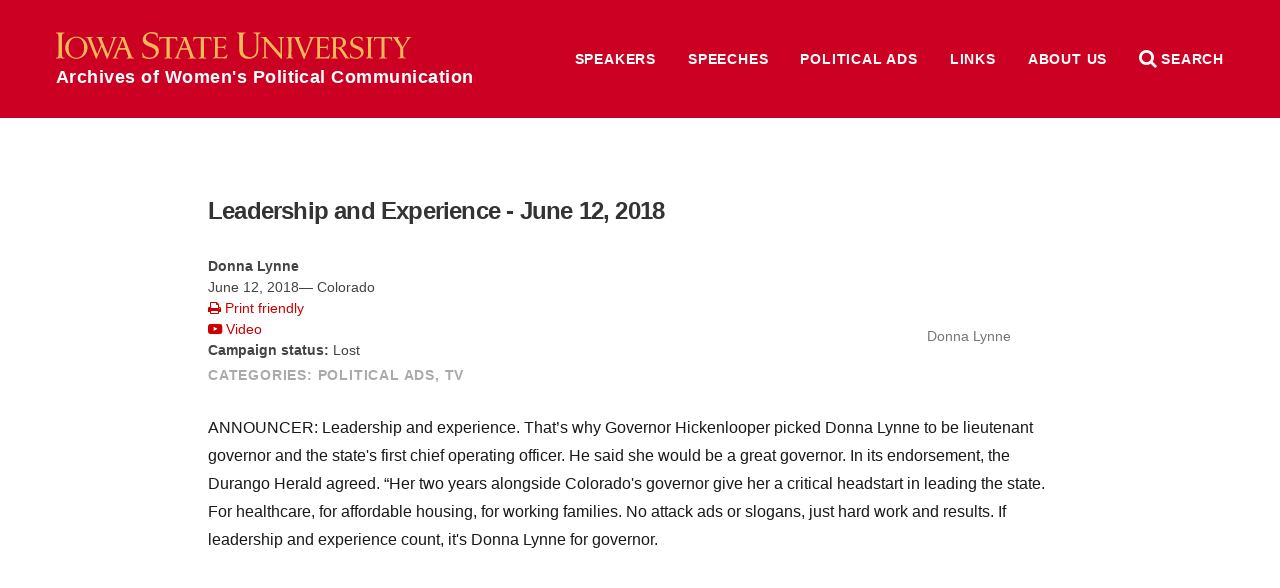

--- FILE ---
content_type: text/html; charset=UTF-8
request_url: https://awpc.cattcenter.iastate.edu/2018/07/05/leadership-and-experience-june-12-2018/
body_size: 150571
content:
<!DOCTYPE html>
<html lang="en">
	<head>
				<meta name="viewport" content="width=device-width, initial-scale=1.0">

		<meta charset="UTF-8" />
		<meta name="description" content="[June 12, 2018 | Colorado] ANNOUNCER:
Leadership and experience."/>

		<meta property="og:title" content="Leadership and Experience - June 12, 2018" />
		<meta property="og:description" content="[June 12, 2018 | Colorado] ANNOUNCER:
Leadership and experience."/>
		<meta property="og:site_name" content="Archives of Women&#039;s Political Communication" />
		<meta property="og:url" content="https://awpc.cattcenter.iastate.edu/2018/07/05/leadership-and-experience-june-12-2018/"/>
		<meta property="og:image" content="https://wp.las.iastate.edu/cattcenter-awpc/wp-content/uploads/sites/138/2017/12/Donna-Lynne-WEB2.jpg"/>
		<!-- force IE to not use compatibility mode -->
		<meta http-equiv="X-UA-Compatible" content="IE=edge" />

		<title>Leadership and Experience &#8211; June 12, 2018  |  Archives of Women&#039;s Political Communication</title>

				<link rel="shortcut icon" href="https://awpc.cattcenter.iastate.edu/wp-content/themes/las/favicon.ico" />
		<meta name='robots' content='max-image-preview:large' />
<link rel="alternate" title="oEmbed (JSON)" type="application/json+oembed" href="https://awpc.cattcenter.iastate.edu/wp-json/oembed/1.0/embed?url=https%3A%2F%2Fawpc.cattcenter.iastate.edu%2F2018%2F07%2F05%2Fleadership-and-experience-june-12-2018%2F" />
<link rel="alternate" title="oEmbed (XML)" type="text/xml+oembed" href="https://awpc.cattcenter.iastate.edu/wp-json/oembed/1.0/embed?url=https%3A%2F%2Fawpc.cattcenter.iastate.edu%2F2018%2F07%2F05%2Fleadership-and-experience-june-12-2018%2F&#038;format=xml" />
<style id='wp-img-auto-sizes-contain-inline-css' type='text/css'>
img:is([sizes=auto i],[sizes^="auto," i]){contain-intrinsic-size:3000px 1500px}
/*# sourceURL=wp-img-auto-sizes-contain-inline-css */
</style>
<style id='wp-emoji-styles-inline-css' type='text/css'>

	img.wp-smiley, img.emoji {
		display: inline !important;
		border: none !important;
		box-shadow: none !important;
		height: 1em !important;
		width: 1em !important;
		margin: 0 0.07em !important;
		vertical-align: -0.1em !important;
		background: none !important;
		padding: 0 !important;
	}
/*# sourceURL=wp-emoji-styles-inline-css */
</style>
<style id='wp-block-library-inline-css' type='text/css'>
:root{--wp-block-synced-color:#7a00df;--wp-block-synced-color--rgb:122,0,223;--wp-bound-block-color:var(--wp-block-synced-color);--wp-editor-canvas-background:#ddd;--wp-admin-theme-color:#007cba;--wp-admin-theme-color--rgb:0,124,186;--wp-admin-theme-color-darker-10:#006ba1;--wp-admin-theme-color-darker-10--rgb:0,107,160.5;--wp-admin-theme-color-darker-20:#005a87;--wp-admin-theme-color-darker-20--rgb:0,90,135;--wp-admin-border-width-focus:2px}@media (min-resolution:192dpi){:root{--wp-admin-border-width-focus:1.5px}}.wp-element-button{cursor:pointer}:root .has-very-light-gray-background-color{background-color:#eee}:root .has-very-dark-gray-background-color{background-color:#313131}:root .has-very-light-gray-color{color:#eee}:root .has-very-dark-gray-color{color:#313131}:root .has-vivid-green-cyan-to-vivid-cyan-blue-gradient-background{background:linear-gradient(135deg,#00d084,#0693e3)}:root .has-purple-crush-gradient-background{background:linear-gradient(135deg,#34e2e4,#4721fb 50%,#ab1dfe)}:root .has-hazy-dawn-gradient-background{background:linear-gradient(135deg,#faaca8,#dad0ec)}:root .has-subdued-olive-gradient-background{background:linear-gradient(135deg,#fafae1,#67a671)}:root .has-atomic-cream-gradient-background{background:linear-gradient(135deg,#fdd79a,#004a59)}:root .has-nightshade-gradient-background{background:linear-gradient(135deg,#330968,#31cdcf)}:root .has-midnight-gradient-background{background:linear-gradient(135deg,#020381,#2874fc)}:root{--wp--preset--font-size--normal:16px;--wp--preset--font-size--huge:42px}.has-regular-font-size{font-size:1em}.has-larger-font-size{font-size:2.625em}.has-normal-font-size{font-size:var(--wp--preset--font-size--normal)}.has-huge-font-size{font-size:var(--wp--preset--font-size--huge)}.has-text-align-center{text-align:center}.has-text-align-left{text-align:left}.has-text-align-right{text-align:right}.has-fit-text{white-space:nowrap!important}#end-resizable-editor-section{display:none}.aligncenter{clear:both}.items-justified-left{justify-content:flex-start}.items-justified-center{justify-content:center}.items-justified-right{justify-content:flex-end}.items-justified-space-between{justify-content:space-between}.screen-reader-text{border:0;clip-path:inset(50%);height:1px;margin:-1px;overflow:hidden;padding:0;position:absolute;width:1px;word-wrap:normal!important}.screen-reader-text:focus{background-color:#ddd;clip-path:none;color:#444;display:block;font-size:1em;height:auto;left:5px;line-height:normal;padding:15px 23px 14px;text-decoration:none;top:5px;width:auto;z-index:100000}html :where(.has-border-color){border-style:solid}html :where([style*=border-top-color]){border-top-style:solid}html :where([style*=border-right-color]){border-right-style:solid}html :where([style*=border-bottom-color]){border-bottom-style:solid}html :where([style*=border-left-color]){border-left-style:solid}html :where([style*=border-width]){border-style:solid}html :where([style*=border-top-width]){border-top-style:solid}html :where([style*=border-right-width]){border-right-style:solid}html :where([style*=border-bottom-width]){border-bottom-style:solid}html :where([style*=border-left-width]){border-left-style:solid}html :where(img[class*=wp-image-]){height:auto;max-width:100%}:where(figure){margin:0 0 1em}html :where(.is-position-sticky){--wp-admin--admin-bar--position-offset:var(--wp-admin--admin-bar--height,0px)}@media screen and (max-width:600px){html :where(.is-position-sticky){--wp-admin--admin-bar--position-offset:0px}}

/*# sourceURL=wp-block-library-inline-css */
</style><style id='global-styles-inline-css' type='text/css'>
:root{--wp--preset--aspect-ratio--square: 1;--wp--preset--aspect-ratio--4-3: 4/3;--wp--preset--aspect-ratio--3-4: 3/4;--wp--preset--aspect-ratio--3-2: 3/2;--wp--preset--aspect-ratio--2-3: 2/3;--wp--preset--aspect-ratio--16-9: 16/9;--wp--preset--aspect-ratio--9-16: 9/16;--wp--preset--color--black: #000000;--wp--preset--color--cyan-bluish-gray: #abb8c3;--wp--preset--color--white: #ffffff;--wp--preset--color--pale-pink: #f78da7;--wp--preset--color--vivid-red: #cf2e2e;--wp--preset--color--luminous-vivid-orange: #ff6900;--wp--preset--color--luminous-vivid-amber: #fcb900;--wp--preset--color--light-green-cyan: #7bdcb5;--wp--preset--color--vivid-green-cyan: #00d084;--wp--preset--color--pale-cyan-blue: #8ed1fc;--wp--preset--color--vivid-cyan-blue: #0693e3;--wp--preset--color--vivid-purple: #9b51e0;--wp--preset--gradient--vivid-cyan-blue-to-vivid-purple: linear-gradient(135deg,rgb(6,147,227) 0%,rgb(155,81,224) 100%);--wp--preset--gradient--light-green-cyan-to-vivid-green-cyan: linear-gradient(135deg,rgb(122,220,180) 0%,rgb(0,208,130) 100%);--wp--preset--gradient--luminous-vivid-amber-to-luminous-vivid-orange: linear-gradient(135deg,rgb(252,185,0) 0%,rgb(255,105,0) 100%);--wp--preset--gradient--luminous-vivid-orange-to-vivid-red: linear-gradient(135deg,rgb(255,105,0) 0%,rgb(207,46,46) 100%);--wp--preset--gradient--very-light-gray-to-cyan-bluish-gray: linear-gradient(135deg,rgb(238,238,238) 0%,rgb(169,184,195) 100%);--wp--preset--gradient--cool-to-warm-spectrum: linear-gradient(135deg,rgb(74,234,220) 0%,rgb(151,120,209) 20%,rgb(207,42,186) 40%,rgb(238,44,130) 60%,rgb(251,105,98) 80%,rgb(254,248,76) 100%);--wp--preset--gradient--blush-light-purple: linear-gradient(135deg,rgb(255,206,236) 0%,rgb(152,150,240) 100%);--wp--preset--gradient--blush-bordeaux: linear-gradient(135deg,rgb(254,205,165) 0%,rgb(254,45,45) 50%,rgb(107,0,62) 100%);--wp--preset--gradient--luminous-dusk: linear-gradient(135deg,rgb(255,203,112) 0%,rgb(199,81,192) 50%,rgb(65,88,208) 100%);--wp--preset--gradient--pale-ocean: linear-gradient(135deg,rgb(255,245,203) 0%,rgb(182,227,212) 50%,rgb(51,167,181) 100%);--wp--preset--gradient--electric-grass: linear-gradient(135deg,rgb(202,248,128) 0%,rgb(113,206,126) 100%);--wp--preset--gradient--midnight: linear-gradient(135deg,rgb(2,3,129) 0%,rgb(40,116,252) 100%);--wp--preset--font-size--small: 13px;--wp--preset--font-size--medium: 20px;--wp--preset--font-size--large: 36px;--wp--preset--font-size--x-large: 42px;--wp--preset--spacing--20: 0.44rem;--wp--preset--spacing--30: 0.67rem;--wp--preset--spacing--40: 1rem;--wp--preset--spacing--50: 1.5rem;--wp--preset--spacing--60: 2.25rem;--wp--preset--spacing--70: 3.38rem;--wp--preset--spacing--80: 5.06rem;--wp--preset--shadow--natural: 6px 6px 9px rgba(0, 0, 0, 0.2);--wp--preset--shadow--deep: 12px 12px 50px rgba(0, 0, 0, 0.4);--wp--preset--shadow--sharp: 6px 6px 0px rgba(0, 0, 0, 0.2);--wp--preset--shadow--outlined: 6px 6px 0px -3px rgb(255, 255, 255), 6px 6px rgb(0, 0, 0);--wp--preset--shadow--crisp: 6px 6px 0px rgb(0, 0, 0);}:where(.is-layout-flex){gap: 0.5em;}:where(.is-layout-grid){gap: 0.5em;}body .is-layout-flex{display: flex;}.is-layout-flex{flex-wrap: wrap;align-items: center;}.is-layout-flex > :is(*, div){margin: 0;}body .is-layout-grid{display: grid;}.is-layout-grid > :is(*, div){margin: 0;}:where(.wp-block-columns.is-layout-flex){gap: 2em;}:where(.wp-block-columns.is-layout-grid){gap: 2em;}:where(.wp-block-post-template.is-layout-flex){gap: 1.25em;}:where(.wp-block-post-template.is-layout-grid){gap: 1.25em;}.has-black-color{color: var(--wp--preset--color--black) !important;}.has-cyan-bluish-gray-color{color: var(--wp--preset--color--cyan-bluish-gray) !important;}.has-white-color{color: var(--wp--preset--color--white) !important;}.has-pale-pink-color{color: var(--wp--preset--color--pale-pink) !important;}.has-vivid-red-color{color: var(--wp--preset--color--vivid-red) !important;}.has-luminous-vivid-orange-color{color: var(--wp--preset--color--luminous-vivid-orange) !important;}.has-luminous-vivid-amber-color{color: var(--wp--preset--color--luminous-vivid-amber) !important;}.has-light-green-cyan-color{color: var(--wp--preset--color--light-green-cyan) !important;}.has-vivid-green-cyan-color{color: var(--wp--preset--color--vivid-green-cyan) !important;}.has-pale-cyan-blue-color{color: var(--wp--preset--color--pale-cyan-blue) !important;}.has-vivid-cyan-blue-color{color: var(--wp--preset--color--vivid-cyan-blue) !important;}.has-vivid-purple-color{color: var(--wp--preset--color--vivid-purple) !important;}.has-black-background-color{background-color: var(--wp--preset--color--black) !important;}.has-cyan-bluish-gray-background-color{background-color: var(--wp--preset--color--cyan-bluish-gray) !important;}.has-white-background-color{background-color: var(--wp--preset--color--white) !important;}.has-pale-pink-background-color{background-color: var(--wp--preset--color--pale-pink) !important;}.has-vivid-red-background-color{background-color: var(--wp--preset--color--vivid-red) !important;}.has-luminous-vivid-orange-background-color{background-color: var(--wp--preset--color--luminous-vivid-orange) !important;}.has-luminous-vivid-amber-background-color{background-color: var(--wp--preset--color--luminous-vivid-amber) !important;}.has-light-green-cyan-background-color{background-color: var(--wp--preset--color--light-green-cyan) !important;}.has-vivid-green-cyan-background-color{background-color: var(--wp--preset--color--vivid-green-cyan) !important;}.has-pale-cyan-blue-background-color{background-color: var(--wp--preset--color--pale-cyan-blue) !important;}.has-vivid-cyan-blue-background-color{background-color: var(--wp--preset--color--vivid-cyan-blue) !important;}.has-vivid-purple-background-color{background-color: var(--wp--preset--color--vivid-purple) !important;}.has-black-border-color{border-color: var(--wp--preset--color--black) !important;}.has-cyan-bluish-gray-border-color{border-color: var(--wp--preset--color--cyan-bluish-gray) !important;}.has-white-border-color{border-color: var(--wp--preset--color--white) !important;}.has-pale-pink-border-color{border-color: var(--wp--preset--color--pale-pink) !important;}.has-vivid-red-border-color{border-color: var(--wp--preset--color--vivid-red) !important;}.has-luminous-vivid-orange-border-color{border-color: var(--wp--preset--color--luminous-vivid-orange) !important;}.has-luminous-vivid-amber-border-color{border-color: var(--wp--preset--color--luminous-vivid-amber) !important;}.has-light-green-cyan-border-color{border-color: var(--wp--preset--color--light-green-cyan) !important;}.has-vivid-green-cyan-border-color{border-color: var(--wp--preset--color--vivid-green-cyan) !important;}.has-pale-cyan-blue-border-color{border-color: var(--wp--preset--color--pale-cyan-blue) !important;}.has-vivid-cyan-blue-border-color{border-color: var(--wp--preset--color--vivid-cyan-blue) !important;}.has-vivid-purple-border-color{border-color: var(--wp--preset--color--vivid-purple) !important;}.has-vivid-cyan-blue-to-vivid-purple-gradient-background{background: var(--wp--preset--gradient--vivid-cyan-blue-to-vivid-purple) !important;}.has-light-green-cyan-to-vivid-green-cyan-gradient-background{background: var(--wp--preset--gradient--light-green-cyan-to-vivid-green-cyan) !important;}.has-luminous-vivid-amber-to-luminous-vivid-orange-gradient-background{background: var(--wp--preset--gradient--luminous-vivid-amber-to-luminous-vivid-orange) !important;}.has-luminous-vivid-orange-to-vivid-red-gradient-background{background: var(--wp--preset--gradient--luminous-vivid-orange-to-vivid-red) !important;}.has-very-light-gray-to-cyan-bluish-gray-gradient-background{background: var(--wp--preset--gradient--very-light-gray-to-cyan-bluish-gray) !important;}.has-cool-to-warm-spectrum-gradient-background{background: var(--wp--preset--gradient--cool-to-warm-spectrum) !important;}.has-blush-light-purple-gradient-background{background: var(--wp--preset--gradient--blush-light-purple) !important;}.has-blush-bordeaux-gradient-background{background: var(--wp--preset--gradient--blush-bordeaux) !important;}.has-luminous-dusk-gradient-background{background: var(--wp--preset--gradient--luminous-dusk) !important;}.has-pale-ocean-gradient-background{background: var(--wp--preset--gradient--pale-ocean) !important;}.has-electric-grass-gradient-background{background: var(--wp--preset--gradient--electric-grass) !important;}.has-midnight-gradient-background{background: var(--wp--preset--gradient--midnight) !important;}.has-small-font-size{font-size: var(--wp--preset--font-size--small) !important;}.has-medium-font-size{font-size: var(--wp--preset--font-size--medium) !important;}.has-large-font-size{font-size: var(--wp--preset--font-size--large) !important;}.has-x-large-font-size{font-size: var(--wp--preset--font-size--x-large) !important;}
/*# sourceURL=global-styles-inline-css */
</style>

<style id='classic-theme-styles-inline-css' type='text/css'>
/*! This file is auto-generated */
.wp-block-button__link{color:#fff;background-color:#32373c;border-radius:9999px;box-shadow:none;text-decoration:none;padding:calc(.667em + 2px) calc(1.333em + 2px);font-size:1.125em}.wp-block-file__button{background:#32373c;color:#fff;text-decoration:none}
/*# sourceURL=/wp-includes/css/classic-themes.min.css */
</style>
<link rel='stylesheet' id='tablepress-default-css' href='https://awpc.cattcenter.iastate.edu/wp-content/plugins/tablepress/css/build/default.css?ver=3.2.6' type='text/css' media='all' />
<meta name="generator" content="WordPress 6.9" />
<link rel="canonical" href="https://awpc.cattcenter.iastate.edu/2018/07/05/leadership-and-experience-june-12-2018/" />
<link rel='shortlink' href='https://awpc.cattcenter.iastate.edu/?p=25196' />
<script src='https://wp.las.iastate.edu/?dm=2034c77975d8ed9fc352392ef38ac93b&amp;action=load&amp;blogid=138&amp;siteid=1&amp;t=1917138324&amp;back=https%3A%2F%2Fawpc.cattcenter.iastate.edu%2F2018%2F07%2F05%2Fleadership-and-experience-june-12-2018%2F' type='text/javascript'></script><!-- Google Tag Manager -->
<script>(function(w,d,s,l,i){w[l]=w[l]||[];w[l].push({'gtm.start':
new Date().getTime(),event:'gtm.js'});var f=d.getElementsByTagName(s)[0],
j=d.createElement(s),dl=l!='dataLayer'?'&l='+l:'';j.async=true;j.src=
'https://www.googletagmanager.com/gtm.js?id='+i+dl;f.parentNode.insertBefore(j,f);
})(window,document,'script','dataLayer','GTM-5XB4GRQF');</script>
<!-- End Google Tag Manager -->
<meta name="google-site-verification" content="gBQNxGrj7afCr0SJ5XI5ME-6Kj_gG9OsL-_dOQbHHSo" />
		<style type="text/css" id="wp-custom-css">
			nav.alpha-index.directory-alpha-index {
    display: none;
}

tr.website {
    display: none;
}


p.maxw {
	max-width:unset
}		</style>
		
		<link rel="stylesheet" href="//ajax.googleapis.com/ajax/libs/jqueryui/1.12.1/themes/smoothness/jquery-ui.css">
		<link href="https://cdn.theme.iastate.edu/font-awesome/css/font-awesome.css" rel="stylesheet">
		<link href="//addtocalendar.com/atc/1.5/atc-style-blue.css" rel="stylesheet" type="text/css">
		<link href="https://cdn.theme.iastate.edu/merriweather/css/merriweather.css" rel="stylesheet">

		<link rel='stylesheet' type='text/css' media='screen' href='https://awpc.cattcenter.iastate.edu/wp-content/themes/las/lib/css/reset.css' /><link rel='stylesheet' type='text/css' media='screen' href='https://awpc.cattcenter.iastate.edu/wp-content/themes/las/style.css' />		<link rel="stylesheet" type="text/css" media="screen" href="https://awpc.cattcenter.iastate.edu/wp-content/themes/las/css/js.css" />
		<link rel="stylesheet" type="text/css" media="screen" href="https://awpc.cattcenter.iastate.edu/wp-content/themes/las/css/plugins.css" />
		<link rel="stylesheet" type="text/css" media="print" href="https://awpc.cattcenter.iastate.edu/wp-content/themes/las/css/print.css" />

		<script src="//cdnjs.cloudflare.com/ajax/libs/modernizr/2.8.3/modernizr.min.js"></script>
		<script src="//ajax.googleapis.com/ajax/libs/jquery/1.10.2/jquery.min.js"></script>
		<script src="//ajax.googleapis.com/ajax/libs/jqueryui/1.12.1/jquery-ui.min.js"></script>
		<script type="text/javascript" src="https://awpc.cattcenter.iastate.edu/wp-content/themes/las/js/functions.js"></script>
		<script type="text/javascript" src="https://awpc.cattcenter.iastate.edu/wp-content/themes/las/js/onready.js"></script>
		<script type="text/javascript" src="https://awpc.cattcenter.iastate.edu/wp-content/themes/las/lib/js/jquery.ba-hashchange.min.js"></script>

							<link href='https://awpc.cattcenter.iastate.edu/wp-content/themes/las/site-specific/cattcenter-awpc/cattcenter-awpc.css' rel='stylesheet' type='text/css' media='screen' />					<link href='https://awpc.cattcenter.iastate.edu/wp-content/themes/las/site-specific/cattcenter-awpc/cattcenter-awpc-print.css' rel='stylesheet' type='text/css' media='print' />					<script type='text/javascript' src='https://awpc.cattcenter.iastate.edu/wp-content/themes/las/site-specific/cattcenter-awpc/cattcenter-awpc.js'></script>
		<!--[if lt IE 9]>
		<script src="http://html5shiv.googlecode.com/svn/trunk/html5.js"></script>
		<link href="homepage/ie8.css" media="screen" type="text/css" rel="stylesheet">
		<![endif]-->
					</head>
<body class="wp-singular post-template-default single single-post postid-25196 single-format-standard wp-theme-las long-top-level-nav has-post-thumbnail">

	<div id="fb-root"></div>
	<script>(function(d, s, id) {
	  var js, fjs = d.getElementsByTagName(s)[0];
	  if (d.getElementById(id)) return;
	  js = d.createElement(s); js.id = id;
	  js.src = "//connect.facebook.net/en_US/sdk.js#xfbml=1&version=v2.6&appId=294718484009486";
	  fjs.parentNode.insertBefore(js, fjs);
	}(document, 'script', 'facebook-jssdk'));</script>

<script type="text/javascript">(function () {
            if (window.addtocalendar)if(typeof window.addtocalendar.start == "function")return;
            if (window.ifaddtocalendar == undefined) { window.ifaddtocalendar = 1;
                var d = document, s = d.createElement('script'), g = 'getElementsByTagName';
                s.type = 'text/javascript';s.charset = 'UTF-8';s.async = true;
                s.src = ('https:' == window.location.protocol ? 'https' : 'http')+'://addtocalendar.com/atc/1.5/atc.min.js';
                var h = d[g]('body')[0];h.appendChild(s); }})();
    </script>


<header class='top banner'>
	<div class='wrap top'>
		<a class='home isu' href='https://awpc.cattcenter.iastate.edu' title='Home'>Archives of Women&#039;s Political Communication</a>					<nav class='top-level long menu site '>
				<div class='title'>Site Menu</div>
				<div class='wrap top'>
				<ul id="menu-top-level" class="menu clear-fix"><li id="menu-item-12700" class="menu-item menu-item-type-post_type menu-item-object-page menu-item-12700"><a href="https://awpc.cattcenter.iastate.edu/speakers/">Speakers</a></li>
<li id="menu-item-17184" class="menu-item menu-item-type-post_type menu-item-object-page menu-item-17184"><a href="https://awpc.cattcenter.iastate.edu/speeches/">Speeches</a></li>
<li id="menu-item-17183" class="menu-item menu-item-type-post_type menu-item-object-page menu-item-17183"><a href="https://awpc.cattcenter.iastate.edu/political-ads/">Political Ads</a></li>
<li id="menu-item-12701" class="menu-item menu-item-type-post_type menu-item-object-page menu-item-12701"><a href="https://awpc.cattcenter.iastate.edu/links/">Links</a></li>
<li id="menu-item-12765" class="menu-item menu-item-type-post_type menu-item-object-page menu-item-has-children menu-item-12765"><a href="https://awpc.cattcenter.iastate.edu/about-us/about-the-archives/">About Us</a>
<ul class="sub-menu">
	<li id="menu-item-12764" class="menu-item menu-item-type-post_type menu-item-object-page menu-item-12764"><a href="https://awpc.cattcenter.iastate.edu/about-us/about-the-catt-center/">About the Catt Center</a></li>
	<li id="menu-item-12808" class="menu-item menu-item-type-post_type menu-item-object-page menu-item-12808"><a href="https://awpc.cattcenter.iastate.edu/about-us/contributing-speeches/">Contributing Speeches</a></li>
	<li id="menu-item-12763" class="menu-item menu-item-type-post_type menu-item-object-page menu-item-12763"><a href="https://awpc.cattcenter.iastate.edu/about-us/copyright-and-privacy-information/">Copyright and Privacy Information</a></li>
</ul>
</li>
</ul>
				</div>
			</nav>		<div class='controls'>
			<div title='Site menu' class='control menu' href='#menu'><i class='fa fa-bars'></i> <span>Menu</span></div>
			<div title='Search this website' class='control search' href='#search'><i class='fa fa-search'></i> <span>Search</span></div>
		</div>
	</div> <!-- .wrap -->
	<div class='container menu'></div>
	<div class='style-div-1'></div>
</header>


<main role='main'>
	<div class='wrap top'>
					
				<article class='post-view single post'>
					<header>
						<div class='text'>
							<a href='/directory/donna-lynne/' class='profile-info'>
									 	<div class='directory-photo-boundary'>
		<div class='img' title='Donna Lynne' style='background-image: url(https://wp.las.iastate.edu/cattcenter-awpc/wp-content/uploads/sites/138/2017/12/Donna-Lynne-WEB2.jpg)'></div>
	</div>
									 <div class='profile-name'>Donna Lynne</div>
							</a>
							<h1 class='post-title'>Leadership and Experience - June 12, 2018</h1>
							<div class='womenspeech-meta'>
								<span class='speaker-name'><strong>Donna Lynne</strong></span><br>
								<div class='womenspeech-date'>June 12, 2018&mdash; Colorado</div>
								
								<a class='print-friendly' href="javascript:window.print()"><i class='fa fa-print' aria-hidden='true'></i> Print friendly</a><br>
								<a class='video' target='_blank' href='https://www.youtube.com/watch?v=Rlc8aPNZj-c&feature=youtu.be'><i class='fa fa-youtube-play' aria-hidden='true'></i> Video</a><br>
								<strong>Campaign status:</strong> Lost<br>
							</div>
										<div class='post-categories post-meta'><span>categories:</span> 				<a href='https://awpc.cattcenter.iastate.edu/category/political-ad'>Political Ads</a>, 				<a href='https://awpc.cattcenter.iastate.edu/category/tv'>TV</a></div>
						</div>
					</header>
					<div class='post-content'>
						<p>ANNOUNCER:
Leadership and experience. That’s why Governor Hickenlooper picked Donna Lynne to be lieutenant governor and the state's first chief operating officer. He said she would be a great governor. In its endorsement, the Durango Herald agreed. “Her two years alongside Colorado's governor give her a critical headstart in leading the state. For healthcare, for affordable housing, for working families. No attack ads or slogans, just hard work and results. If leadership and experience count, it's Donna Lynne for governor.</p>
						<iframe width='560' height='315' src='https://www.youtube.com/embed/Rlc8aPNZj-c' frameborder='0' allowfullscreen></iframe>
					</div>
					<footer>

					</footer>
				</article>				<div id="secondary-sidebar" class="footer-disclaimer">
		<div id="custom_html-2" class="widget_text widget widget_custom_html"><div class="textwidget custom-html-widget"><p align="center" class="maxw"><strong><em>Neither the Catt Center nor Iowa State University is affiliated with any individual in the Archives or any political party. Inclusion in the Archives is not an endorsement by the center or the university.</em></strong></p></div></div>		</div>
		</div> <!-- .wrap -->
</main>

<nav id='site' class='site'>
	<div class='wrap top'>
					<form title='Search' role="search" method="get" class="searchform clear-fix" action="https://awpc.cattcenter.iastate.edu/">
			<h1>Search</h1>
			<div class='input'>
				<input type="search" value="" name="search" placeholder='Search Archives of Women&#039;s Political Communication'>
			</div>

			<div class='input'>
				<input type='radio' name='content_type' value='all' /> All
				<input type='radio' name='content_type' value='directory'  /> Speakers
				<input type='radio' name='content_type' value='speech'  /> Speeches
				<input type='radio' name='content_type' value='political-ad'  /> Political ads
			</div>

			<div class='input supplemental profiles hidden'>
				Category: <select  name='role' id='role' class='supplemental'>
	<option value='0'>&nbsp;</option>
	<option class="level-0" value="activist">Activist</option>
	<option class="level-0" value="ambassador">Ambassador</option>
	<option class="level-0" value="business-executive">Business Executive</option>
	<option class="level-0" value="candidate">Candidate</option>
	<option class="level-0" value="candidate-surrogate">Candidate Surrogate</option>
	<option class="level-0" value="chancellor">Chancellor</option>
	<option class="level-0" value="e-p-a-administrator">E.P.A. Administrator</option>
	<option class="level-0" value="governor">Governor</option>
	<option class="level-0" value="governor-general">Governor General</option>
	<option class="level-0" value="historical">Historical</option>
	<option class="level-0" value="inaugural-poet">Inaugural Poet</option>
	<option class="level-0" value="indigenous-leader">Indigenous Leader</option>
	<option class="level-0" value="international-leader">International Leader</option>
	<option class="level-0" value="iowa-womens-hall-of-fame">Iowa Women</option>
	<option class="level-0" value="journalist">Journalist</option>
	<option class="level-0" value="lieutenant-governor">Lieutenant Governor</option>
	<option class="level-0" value="mary-louise-smith-chair">Mary Louise Smith Chair</option>
	<option class="level-0" value="mayor">Mayor</option>
	<option class="level-0" value="military-veteran">Military Veteran</option>
	<option class="level-0" value="nobel-prize-recipient">Nobel Peace Prize Laureate</option>
	<option class="level-0" value="president">President/Prime Minister/Head of State</option>
	<option class="level-0" value="presidential-advisor">Presidential Advisor</option>
	<option class="level-0" value="presidential-or-vp-candidate">Presidential or VP Candidate</option>
	<option class="level-0" value="royalty">Royalty</option>
	<option class="level-0" value="small-business-administration-administrator">Small Business Administration Administrator</option>
	<option class="level-0" value="social-movement">Social Movement</option>
	<option class="level-0" value="state-attorney-general">State Attorney General</option>
	<option class="level-0" value="state-auditor">State Auditor</option>
	<option class="level-0" value="state-representative">State Representative</option>
	<option class="level-0" value="state-secretary-of-agriculture">State Secretary of Agriculture</option>
	<option class="level-0" value="state-secretary-of-commerce">State Secretary of Commerce</option>
	<option class="level-0" value="state-secretary-of-state">State Secretary of State</option>
	<option class="level-0" value="state-senator">State Senator</option>
	<option class="level-0" value="state-treasurercfo">State Treasurer/CFO</option>
	<option class="level-0" value="u-s-attorney-general">U.S. Attorney General</option>
	<option class="level-0" value="cabinet-member">U.S. Cabinet Member</option>
	<option class="level-0" value="u-s-director-of-national-intelligence">U.S. Director of National Intelligence</option>
	<option class="level-0" value="first-lady">U.S. First Lady</option>
	<option class="level-0" value="u-s-representative">U.S. Representative</option>
	<option class="level-0" value="second-lady">U.S. Second Lady</option>
	<option class="level-0" value="u-s-secretary-of-commerce">U.S. Secretary of Commerce</option>
	<option class="level-0" value="secretary-of-education">U.S. Secretary of Education</option>
	<option class="level-0" value="u-s-secretary-of-energy">U.S. Secretary of Energy</option>
	<option class="level-0" value="u-s-secretary-of-health-and-human-services">U.S. Secretary of Health and Human Services</option>
	<option class="level-0" value="u-s-secretary-of-homeland-security">U.S. Secretary of Homeland Security</option>
	<option class="level-0" value="u-s-secretary-of-housing-and-urban-development">U.S. Secretary of Housing and Urban Development</option>
	<option class="level-0" value="u-s-secretary-of-labor">U.S. Secretary of Labor</option>
	<option class="level-0" value="u-s-secretary-of-state">U.S. Secretary of State</option>
	<option class="level-0" value="u-s-secretary-of-the-interior">U.S. Secretary of the Interior</option>
	<option class="level-0" value="u-s-secretary-of-treasury">U.S. Secretary of the Treasury</option>
	<option class="level-0" value="u-s-secretary-of-transportation">U.S. Secretary of Transportation</option>
	<option class="level-0" value="u-s-senator">U.S. Senator</option>
	<option class="level-0" value="u-s-supreme-court">U.S. Supreme Court</option>
	<option class="level-0" value="u-s-trade-representative">U.S. Trade Representative</option>
	<option class="level-0" value="vice-president">Vice President</option>
	<option class="level-0" value="white-house-chief-of-staff">White House Chief of Staff</option>
</select>

			</div>

			<div class='input supplemental speech hidden'>
				<div>Date: <input class='supplemental date' type='date' value='' name='after_date' /> - <input class='supplemental date' type='date' value='' name='before_date' /></div>
				<div>Type: <select  name='category_name' id='category_name' class='supplemental'>
	<option value='0'>&nbsp;</option>
	<option class="level-0" value="acceptance-speech">Acceptance Speech</option>
	<option class="level-0" value="announcement-speech">Announcement Speech</option>
	<option class="level-0" value="campaign-speech">Campaign Speech</option>
	<option class="level-0" value="commencement-address">Commencement/Baccalaureate/Convocation Address</option>
	<option class="level-0" value="concession-speech">Concession Speech</option>
	<option class="level-0" value="debate">Debate</option>
	<option class="level-0" value="eulogy">Eulogy</option>
	<option class="level-0" value="floor-speech-state-legislature">Floor Speech &#8211; State Legislature</option>
	<option class="level-0" value="floor-speech-u-s-house">Floor Speech &#8211; U.S. House</option>
	<option class="level-0" value="floor-speech-u-s-senate">Floor Speech &#8211; U.S. Senate</option>
	<option class="level-0" value="inaugural-address">Inaugural Address</option>
	<option class="level-0" value="interview">Interview</option>
	<option class="level-0" value="keynote-address">Keynote Address</option>
	<option class="level-0" value="lecture">Lecture</option>
	<option class="level-0" value="poem">Poem</option>
	<option class="level-0" value="press-conference">Press Conference</option>
	<option class="level-0" value="radio-broadcast">Radio address</option>
	<option class="level-0" value="resignation-speech">Resignation Speech</option>
	<option class="level-0" value="state-of-city">State of City</option>
	<option class="level-0" value="state-of-state">State of State</option>
	<option class="level-0" value="u-s-house-committee-subcommittee-meeting">U.S. House Committee/Subcommittee Meeting/Hearing</option>
	<option class="level-0" value="u-s-senate-committee-meeting">U.S. Senate Committee/Subcommittee Meeting/Hearing</option>
	<option class="level-0" value="victory-speech">Victory Speech</option>
</select>
</div>
				<div>Location: <input class='supplemental' type='text' name='location' value='' /></div>
				<div>Speaker: <select class='supplemental' name='profile_slug'><option></option><option  value='deedra-abboud'>Abboud, Deedra</option><option  value='stacey-abrams'>Abrams, Stacey</option><option  value='bella-abzug'>Abzug, Bella</option><option  value='melissa-ackison'>Ackison, Melissa</option><option  value='sandy-adams'>Adams, Sandy</option><option  value='alma-adams'>Adams, Alma</option><option  value='sadie-lewis-adams'>Adams, Sadie Lewis</option><option  value='jane-addams'>Addams, Jane</option><option  value='chimamanda-ngozi-adichie'>Adichie, Chimamanda Ngozi</option><option  value='madeleine-k-albright'>Albright, Madeleine</option><option  value='elizabeth-alexander'>Alexander, Elizabeth</option><option  value='margaret-walker-alexander'>Alexander, Margaret Walker</option><option  value='kathleen-allen'>Allen, Kathleen</option><option  value='nina-evans-allender'>Allender, Nina Evans</option><option  value='angela-alsobrooks'>Alsobrooks, Angela</option><option  value='naomi-bowman-talbert-anderson'>Anderson, Naomi Bowman Talbert </option><option  value='naomi-andrews'>Andrews, Naomi</option><option  value='maya-angelou'>Angelou, Maya</option><option  value='susan-b-anthony'>Anthony, Susan B.</option><option  value='staci-appel'>Appel, Staci</option><option  value='corazon-aquino'>Aquino, Corazon</option><option  value='jacinda-ardern'>Ardern, Jacinda</option><option  value='annie-arniel'>Arniel, Annie</option><option  value='katie-arrington'>Arrington, Katie</option><option  value='jari-askins'>Askins, Jari</option><option  value='cindy-axne'>Axne, Cindy</option><option  value='kelly-ayotte'>Ayotte, Kelly</option><option  value='michelle-bachelet'>Bachelet, Michelle</option><option  value='michele-m-bachmann'>Bachmann, Michele</option><option  value='lauren-baer'>Baer, Lauren</option><option  value='nancy-kassebaum-baker'>Baker, Nancy Kassebaum</option><option  value='ella-baker'>Baker, Ella</option><option  value='emily-greene-balch'>Balch, Emily Greene</option><option  value='tammy-s-baldwin'>Baldwin, Tammy</option><option  value='becca-balint'>Balint, Becca</option><option  value='dana-balter'>Balter, Dana</option><option  value='joyce-banda'>Banda, Joyce</option><option  value='nanette-diaz-barragan'>Barragán, Nanette Diaz</option><option  value='charlene-barshefsky'>Barshefsky, Charlene</option><option  value='karen-bass'>Bass, Karen</option><option  value='daisy-bates'>Bates, Daisy</option><option  value='melissa-bean'>Bean, Melissa</option><option  value='joyce-beatty'>Beatty, Joyce</option><option  value='simone-de-beauvoir'>Beauvoir, Simone de</option><option  value='april-becker'>Becker, April</option><option  value='shenna-bellows'>Bellows, Shenna</option><option  value='luann-bennett'>Bennett, LuAnn</option><option  value='sabine-bergmann-pohl'>Bergmann-Pohl, Sabine</option><option  value='shelley-berkley'>Berkley, Shelley</option><option  value='mary-m-bethune'>Bethune, Mary McLeod </option><option  value='benazir-bhutto'>Bhutto, Benazir</option><option  value='stephanie-bice'>Bice, Stephanie</option><option  value='jill-biden'>Biden, Jill</option><option  value='judy-biggert'>Biggert, Judy</option><option  value='brenna-bird'>Bird, Brenna</option><option  value='diane-black'>Black, Diane</option><option  value='black-lives-matter-network-blacklivesmatter-blm'>Black Lives Matter, #BlackLivesMatter, #BLM</option><option  value='marsha-blackburn'>Blackburn, Marsha</option><option  value='irene-moorman-blackstone'>Blackstone, Irene Moorman</option><option  value='alice-stone-blackwell'>Blackwell, Alice Stone</option><option  value='cherie-blair'>Blair, Cherie</option><option  value='lillie-devereux-blake'>Blake, Lillie Devereux </option><option  value='katherine-devereux-blake'>Blake, Katherine</option><option  value='kathleen-b-blanco'>Blanco, Kathleen</option><option  value='bob-bland'>Bland, Mari Lynn “Bob”</option><option  value='amelia-jenks-bloomer'>Bloomer, Amelia Jenks</option><option  value='lisa-blunt-rochester'>Blunt Rochester, Lisa</option><option  value='lauren-boebert'>Boebert, Lauren</option><option  value='connie-boesen'>Boesen, Connie</option><option  value='grace-lee-boggs'>Boggs, Grace Lee </option><option  value='christina-bohannan'>Bohannan, Christina</option><option  value='suzanne-bonamici'>Bonamici, Suzanne</option><option  value='pam-bondi'>Bondi, Pam</option><option  value='mary-bono'>Bono, Mary</option><option  value='terri-bonoff'>Bonoff, Terri</option><option  value='madeleine-bordallo'>Bordallo, Madeleine</option><option  value='keisha-lance-bottoms'>Bottoms, Keisha Lance</option><option  value='carolyn-bourdeaux'>Bourdeaux, Carolyn</option><option  value='muriel-bowser'>Bowser, Muriel</option><option  value='barbara-l-boxer'>Boxer, Barbara</option><option  value='mame-madior-boye'>Boye, Mame Madior</option><option  value='carol-moseley-braun'>Braun, Carol Moseley</option><option  value='jan-brewer'>Brewer, Jan</option><option  value='ruby-bridges-hall'>Bridges Hall, Ruby</option><option  value='katie-britt'>Britt, Katie</option><option  value='susan-brooks'>Brooks, Susan</option><option  value='corrine-brown'>Brown, Corrine</option><option  value='katherine-kate-brown'>Brown, Katherine "Kate"</option><option  value='lisa-brown'>Brown, Lisa</option><option  value='sue-m-wilson-brown'>Brown, Sue M. Wilson</option><option  value='latosha-brown'>Brown, LaTosha</option><option  value='shontel-brown'>Brown, Shontel</option><option  value='charlotte-hawkins-brown'>Brown, Charlotte Hawkins</option><option  value='ginny-brown-waite'>Brown-Waite, Ginny</option><option  value='julia-brownley'>Brownley, Julia</option><option  value='gro-brundtland'>Brundtland, Gro</option><option  value='laurie-buckhout'>Buckhout, Laurie</option><option  value='ann-marie-buerkle'>Buerkle, Ann Marie</option><option  value='charlotte-bunch'>Bunch, Charlotte</option><option  value='mary-burke'>Burke, Mary</option><option  value='yvonne-burke'>Burke, Yvonne</option><option  value='tarana-burke'>Burke, Tarana</option><option  value='lucy-burns'>Burns, Lucy</option><option  value='nannie-helen-burroughs'>Burroughs, Nannie Helen</option><option  value='laura-bush'>Bush, Laura</option><option  value='barbara-p-bush'>Bush, Barbara</option><option  value='cori-bush'>Bush, Cori</option><option  value='cheri-bustos'>Bustos, Cheri</option><option  value='emily-cain'>Cain, Emily</option><option  value='roza-calderon'>Calderon, Roza</option><option  value='micheline-calmy-rey'>Calmy-Rey, Micheline</option><option  value='kyle-cameron'>Cameron, Kyle</option><option  value='kat-cammack'>Cammack, Kat</option><option  value='kim-campbell'>Campbell, Kim</option><option  value='bonnie-j-campbell'>Campbell, Bonnie J.</option><option  value='maria-cantwell'>Cantwell, Maria</option><option  value='shelley-moore-capito'>Capito, Shelley Moore</option><option  value='lois-capps'>Capps, Lois</option><option  value='zuzana-caputova'>Caputová, Zuzana</option><option  value='dr-yadira-caraveo'>Caraveo, Yadira</option><option  value='keli-carender'>Carender, Keli</option><option  value='stephanie-carlisle'>Carlisle, Stephanie</option><option  value='jennifer-carroll'>Carroll, Jennifer</option><option  value='morgan-carroll'>Carroll, Morgan</option><option  value='rachel-carson'>Carson, Rachel</option><option  value='rosalynn-carter'>Carter, Rosalynn</option><option  value='mary-ann-shadd-cary'>Cary, Mary Ann Shadd</option><option  value='kathy-castor'>Castor, Kathy</option><option  value='catherine-the-great'>Catherine the Great, Empress</option><option  value='carrie-chapman-catt'>Catt, Carrie Chapman</option><option  value='elaine-l-chao'>Chao, Elaine</option><option  value='lori-chavez-deremer'>Chavez-DeRemer, Lori</option><option  value='lynne-cheney'>Cheney, Lynne</option><option  value='elizabeth-liz-cheney'>Cheney, Elizabeth "Liz"</option><option  value='sheila-cherfilus-mccormick'>Cherfilus-McCormick, Sheila</option><option  value='laura-chinchilla'>Chinchilla, Laura</option><option  value='shirley-chisholm'>Chisholm, Shirley</option><option  value='donna-christensen'>Christensen, Donna</option><option  value='katrina-christiansen'>Christiansen, Katrina</option><option  value='judy-chu'>Chu, Judy</option><option  value='helen-e-clark'>Clark, Helen</option><option  value='katherine-clark'>Clark, Katherine</option><option  value='septima-poinsette-clark'>Clark, Septima Poinsette</option><option  value='yvette-d-clarke'>Clarke, Yvette</option><option  value='hillary-rodham-clinton'>Clinton, Hillary Rodham</option><option  value='chelsea-clinton'>Clinton, Chelsea</option><option  value='sue-bell-cobb'>Cobb, Sue Bell</option><option  value='mary-jane-coggeshall'>Coggeshall, Mary Jane</option><option  value='linda-coleman'>Coleman, Linda</option><option  value='susan-collins'>Collins, Susan</option><option  value='cardiss-collins'>Collins, Cardiss</option><option  value='martha-layne-collins'>Collins, Martha</option><option  value='barbara-comstock'>Comstock, Barbara</option><option  value='amy-coney-barrett'>Coney Barrett, Amy</option><option  value='kellyanne-conway'>Conway, Kellyanne</option><option  value='coralie-franklin-cook'>Cook, Coralie Franklin</option><option  value='jessica-cook'>Cook, Jessica</option><option  value='rebecca-cooke'>Cooke, Rebecca</option><option  value='mari-copeny'>Copeny, Mari</option><option  value='catherine-cortez-masto'>Cortez Masto, Catherine</option><option  value='missy-cotter-smasal'>Cotter Smasal, Missy </option><option  value='ann-coulter'>Coulter, Ann</option><option  value='angie-craig'>Craig, Angela</option><option  value='joyce-craig'>Craig, Joyce</option><option  value='kimberle-williams-crenshaw'>Crenshaw, Kimberlé Williams</option><option  value='jasmine-crockett'>Crockett, Jasmine</option><option  value='suzanne-crouch'>Crouch, Suzanne</option><option  value='janice-shaw-crouse'>Crouse, Janice Shaw</option><option  value='candy-crowley'>Crowley, Candy </option><option  value='erin-cruz'>Cruz, Erin</option><option  value='severn-cullis-suzuki'>Cullis-Suzuki, Severn</option><option  value='s-e-cupp'>Cupp, S.E.</option><option  value='kathy-a-dahlkemper'>Dahlkemper, Kathy</option><option  value='nancy-dahlstrom'>Dahlstrom, Nancy</option><option  value='marjorie-dannenfelser'>Dannenfelser, Marjorie</option><option  value='sharice-davids'>Davids, Sharice</option><option  value='susan-davis'>Davis, Susan </option><option  value='wendy-davis'>Davis, Wendy</option><option  value='melissa-davis'>Davis, Melissa</option><option  value='megan-davis'>Davis, Megan</option><option  value='angela-davis'>Davis, Angela</option><option  value='monica-de-la-cruz'>De La Cruz, Monica</option><option  value='madeleine-dean'>Dean, Madeleine</option><option  value='ellen-degeneres'>DeGeneres, Ellen</option><option  value='diana-degette'>DeGette, Diana </option><option  value='deidre-dejear'>DeJear, Deidre</option><option  value='rosa-delauro'>DeLauro, Rosa </option><option  value='suzan-delbene'>DelBene, Suzan</option><option  value='valdez-val-demings'>Demings, Valdez "Val"</option><option  value='diane-denish'>Denish, Diane</option><option  value='betsy-devos'>DeVos, Elizabeth "Betsy"</option><option  value='debbie-dingell'>Dingell, Debbie</option><option  value='luisa-d-diogo'>Diogo, Luisa</option><option  value='sheila-dixon'>Dixon, Sheila</option><option  value='caroleene-dobson'>Dobson, Caroleene </option><option  value='elizabeth-dole'>Dole, Elizabeth</option><option  value='nella-domenici'>Domenici, Nella </option><option  value='wilhelmina-kekelaokalaninui-widemann-dowsett'>Dowsett, Wilhelmina Kekelaokalaninui Wideman </option><option  value='gretchen-driskell'>Driskell, Gretchen</option><option  value='heidi-drygas'>Drygas, Heidi</option><option  value='catherine-duchess-of-cambridge'>Duchess of Cambridge, Catherine</option><option  value='tammy-duckworth'>Duckworth, Tammy</option><option  value='anne-dallas-dudley'>Dudley, Anne</option><option  value='nancy-a-dunkel'>Dunkel, Nancy</option><option  value='flora-dunlap'>Dunlap, Flora</option><option  value='jennifer-dunn'>Dunn, Jennifer</option><option  value='amelia-earhart'>Earhart, Amelia</option><option  value='winsome-earle-sears'>Earle-Sears, Winsome</option><option  value='delaine-eastin'>Eastin, Delaine</option><option  value='crystal-eastman'>Eastman, Crystal</option><option  value='kara-eastman'>Eastman, Kara</option><option  value='shirin-ebadi'>Ebadi, Shirin</option><option  value='marian-wright-edelman'>Edelman, Marian Wright</option><option  value='donna-edwards'>Edwards, Donna</option><option  value='queen-elizabeth-i'>Elizabeth I, Queen</option><option  value='queen-elizabeth-ii'>Elizabeth II, Queen</option><option  value='renee-ellmers'>Ellmers, Renee</option><option  value='sue-ellspermann'>Ellspermann, Sue</option><option  value='jo-ann-emerson'>Emerson, Jo Ann</option><option  value='kirsten-engel'>Engel, Kirsten</option><option  value='nora-ephron'>Ephron, Nora</option><option  value='lena-epstein'>Epstein, Lena</option><option  value='joni-ernst'>Ernst, Joni</option><option  value='veronica-escobar'>Escobar, Veronica</option><option  value='anna-eshoo'>Eshoo, Anna</option><option  value='elizabeth-esty'>Esty, Elizabeth </option><option  value='stacey-evans'>Evans, Stacey</option><option  value='mary-fallin'>Fallin, Mary </option><option  value='frances-sissy-farenthold'>Farenthold, Frances &#8220;Sissy&#8221; </option><option  value='chele-farley'>Farley, Chele</option><option  value='caroline-fayard'>Fayard, Caroline </option><option  value='dianne-feinstein'>Feinstein, Dianne </option><option  value='rebecca-l-felton'>Felton, Rebecca L</option><option  value='geraldine-a-ferraro'>Ferraro, Geraldine A</option><option  value='abby-finkenauer'>Finkenauer, Abby</option><option  value='vigdis-finnbogadottir'>Finnbogadóttir, Vigdís</option><option  value='carly-fiorina'>Fiorina, Carly </option><option  value='michelle-fischbach'>Fischbach, Michelle</option><option  value='deb-fischer'>Fischer, Deb </option><option  value='mary-fisher'>Fisher, Mary </option><option  value='peggy-flanagan'>Flanagan, Peggy</option><option  value='lizzie-pannill-fletcher'>Fletcher, Lizzie Pannill</option><option  value='elizabeth-g-flynn'>Flynn, Elizabeth Gurley</option><option  value='betty-a-ford'>Ford, Betty A</option><option  value='abby-kelley-foster'>Foster, Abby Kelley</option><option  value='marie-foster'>Foster, Marie</option><option  value='valerie-p-foushee'>Foushee, Valerie P.</option><option  value='whitney-fox'>Fox, Whitney</option><option  value='virginia-foxx'>Foxx, Virginia </option><option  value='lois-frankel'>Frankel, Lois </option><option  value='shirley-franklin'>Franklin, Shirley </option><option  value='betty-friedan'>Friedan, Betty </option><option  value='marcia-l-fudge'>Fudge, Marcia L</option><option  value='lenora-b-fulani'>Fulani, Lenora B</option><option  value='tulsi-gabbard'>Gabbard, Tulsi </option><option  value='matilda-j-gage'>Gage, Matilda J</option><option  value='frances-d-gage'>Gage, Frances D</option><option  value='alyse-galvin'>Galvin, Alyse</option><option  value='indira-gandhi'>Gandhi, Indira </option><option  value='sylvia-garcia'>Garcia, Sylvia</option><option  value='cassy-garcia'>Garcia, Cassy</option><option  value='helen-hamilton-gardener'>Gardener, Helen Hamilton</option><option  value='alicia-garza'>Garza, Alicia</option><option  value='kristin-gaspar'>Gaspar, Kristin</option><option  value='melinda-gates'>Gates, Melinda</option><option  value='kyle-evans-gay'>Gay, Kyle Evans</option><option  value='leymah-gbowee'>Gbowee, Leymah</option><option  value='edna-fischel-gelhorn'>Gellhorn, Edna Fischel</option><option  value='madison-gesiotto-gilbert'>Gesiotto Gilbert, Madison</option><option  value='lois-gibbs'>Gibbs, Lois</option><option  value='sara-gideon'>Gideon, Sara</option><option  value='gabrielle-giffords'>Giffords, Gabrielle </option><option  value='julia-gillard'>Gillard, Julia </option><option  value='kirsten-e-gillibrand'>Gillibrand, Kirsten E</option><option  value='charlotte-perkins-gilman'>Gilman, Charlotte Perkins</option><option  value='ruth-bader-ginsburg'>Ginsburg, Ruth Bader</option><option  value='christina-giunchigliani'>Giunchigliani, Christina</option><option  value='elizabeth-glaser'>Glaser, Elizabeth </option><option  value='cathy-glasson'>Glasson, Cathy</option><option  value='caroline-gleich'>Gleich, Caroline</option><option  value='marie-gluesenkamp-perez'>Gluesenkamp Perez, Marie</option><option  value='carmen-goers'>Goers, Carmen</option><option  value='emma-goldman'>Goldman, Emma </option><option  value='emma-gonzalez'>González, X</option><option  value='jenniffer-gonzalez'>González-Colón, Jenniffer</option><option  value='jessica-gonzalez-rojas'>González-Rojas, Jessica</option><option  value='jane-goodall'>Goodall, Jane</option><option  value='maggie-goodlander'>Goodlander, Maggie</option><option  value='mary-elizabeth-tipper-gore'>Gore, Mary Elizabeth &#8220;Tipper&#8221; </option><option  value='lisa-goree'>Goree, Lisa</option><option  value='amanda-gorman'>Gorman, Amanda</option><option  value='gwen-graham'>Graham, Gwen </option><option  value='kay-granger'>Granger, Kay </option><option  value='jennifer-m-granholm'>Granholm, Jennifer M</option><option  value='ella-t-grasso'>Grasso, Ella T.</option><option  value='jennifer-ruth-green'>Green, Jennifer-Ruth</option><option  value='marjorie-taylor-greene'>Greene, Marjorie Taylor</option><option  value='theresa-greenfield'>Greenfield, Theresa</option><option  value='christine-gregoire'>Gregoire, Christine </option><option  value='christina-grigorian'>Grigorian, Christina</option><option  value='alison-lundergan-grimes'>Grimes, Alison Lundergan </option><option  value='sarah-moore-grimke'>Grimké, Sarah Moore</option><option  value='charlotte-forten-grimke'>Grimké, Charlotte Forten</option><option  value='michelle-lujan-grisham'>Grisham, Michelle Lujan</option><option  value='edie-grunwald'>Grunwald, Edie</option><option  value='dalia-grybauskaite'>Grybauskaite, Dalia </option><option  value='kim-guadagno'>Guadagno, Kim </option><option  value='ursula-k-le-guin'>Guin, Ursula K. Le</option><option  value='debra-haaland'>Haaland, Debra</option><option  value='kay-hagan'>Hagan, Kay </option><option  value='harriet-hageman'>Hageman, Harriet</option><option  value='janice-hahn'>Hahn, Janice </option><option  value='avril-haines'>Haines, Avril</option><option  value='nikki-haley'>Haley, Nikki</option><option  value='bethany-hall-long'>Hall-Long, Bethany</option><option  value='christine-hallquist'>Hallquist, Christine</option><option  value='tarja-k-halonen'>Halonen, Tarja K</option><option  value='debbie-halvorson'>Halvorson, Debbie </option><option  value='fannie-lou-hamer'>Hamer, Fannie Lou </option><option  value='jenean-hampton'>Hampton, Jenean</option><option  value='colleen-hanabusa'>Hanabusa, Colleen </option><option  value='karen-handel'>Handel, Karen</option><option  value='suzan-shown-harjo'>Harjo, Suzan Shown</option><option  value='diane-harkey'>Harkey, Diane</option><option  value='jane-harman'>Harman, Jane</option><option  value='frances-ellen-watkins-harper'>Harper, Frances Ellen Watkins </option><option  value='ida-h-harper'>Harper, Ida Husted</option><option  value='kamala-harris'>Harris, Kamala </option><option  value='rita-hart'>Hart, Rita</option><option  value='alison-hartson'>Hartson, Alison</option><option  value='vicky-hartzler'>Hartzler, Vicky </option><option  value='ghazala-hashmi'>Hashmi , Ghazala </option><option  value='sheikh-hasina'>Hasina, Sheikh </option><option  value='maggie-hassan'>Hassan, Maggie </option><option  value='jahana-hayes'>Hayes, Jahana</option><option  value='nan-hayworth'>Hayworth, Nan </option><option  value='maura-healey'>Healey, Maura</option><option  value='mj-hegar'>Hegar, MJ</option><option  value='dorothy-height'>Height, Dorothy</option><option  value='hilda-heine'>Heine, Hilda</option><option  value='heidi-heitkamp'>Heitkamp, Heidi </option><option  value='deidre-henderson'>Henderson, Deidre</option><option  value='elizabeth-heng'>Heng, Elizabeth</option><option  value='yvette-herrell'>Herrell, Yvette</option><option  value='jaime-herrera-beutler'>Herrera Beutler, Jaime</option><option  value='madeline-hildebrandt'>Hildebrandt, Madeline</option><option  value='anita-hill'>Hill, Anita</option><option  value='katie-hill'>Hill, Katie</option><option  value='ashley-hinson'>Hinson, Ashley</option><option  value='mazie-k-hirono'>Hirono, Mazie K</option><option  value='kathy-hochul'>Hochul, Kathy </option><option  value='colleen-holcomb'>Holcomb, Colleen</option><option  value='nancy-hollister'>Hollister, Nancy</option><option  value='isabella-b-hooker'>Hooker, Isabella Beecher</option><option  value='darlene-k-hooley'>Hooley, Darlene K</option><option  value='kendra-horn'>Horn, Kendra</option><option  value='jenny-horne'>Horne, Jenny </option><option  value='chrissy-houlahan'>Houlahan, Christina &#8220;Chrissy&#8221;</option><option  value='karin-housley'>Housley, Karin</option><option  value='julia-ward-howe'>Howe, Julia Ward</option><option  value='dolores-huerta'>Huerta, Dolores </option><option  value='karen-hughes'>Hughes, Karen </option><option  value='jane-dee-hull'>Hull, Jane Dee</option><option  value='addie-waites-hunton'>Hunton, Addie Waites</option><option  value='kay-bailey-hutchison'>Hutchison, Kay Bailey </option><option  value='susan-hutchison'>Hutchison, Susan</option><option  value='cindy-hyde-smith'>Hyde-Smith, Cindy</option><option  value='gwen-ifill'>Ifill, Gwen </option><option  value='tsai-ing-wen'>Ing-wen, Tsai </option><option  value='pam-iorio'>Iorio, Pam </option><option  value='kay-ivey'>Ivey, Kay</option><option  value='lisa-p-jackson'>Jackson, Lisa P</option><option  value='ketanji-brown-jackson'>Jackson, Ketanji Brown</option><option  value='sheila-jackson-lee'>Jackson Lee, Sheila </option><option  value='sara-jacobs'>Jacobs, Sara</option><option  value='janet-jagan'>Jagan, Janet </option><option  value='atifete-jahjaga'>Jahjaga, Atifete</option><option  value='katrin-jakobsdottir'>Jakobsdóttir, Katrín</option><option  value='valerie-jarrett'>Jarrett, Valerie</option><option  value='pramila-jayapal'>Jayapal, Pramila </option><option  value='michaelle-jean'>Jean, Michaelle </option><option  value='hester-jeffrey'>Jeffrey, Hester</option><option  value='lynn-jenkins'>Jenkins, Lynn </option><option  value='pam-jochum'>Jochum, Pam</option><option  value='eddie-bernice-johnson'>Johnson, Eddie Bernice </option><option  value='claudia-lady-bird-johnson'>Johnson, Claudia &#8220;Lady Bird&#8221; </option><option  value='sonia-johnson'>Johnson, Sonia </option><option  value='gloria-johnson'>Johnson, Gloria</option><option  value='stephanie-tubbs-jones'>Jones, Stephanie Tubbs </option><option  value='gina-ortiz-jones'>Jones, Gina Ortiz</option><option  value='claudia-jones'>Jones, Claudia</option><option  value='barbara-jordan'>Jordan, Barbara </option><option  value='queen-noor-of-jordan'>Jordan, Queen  Noor of</option><option  value='paulette-jordan'>Jordan, Paulette</option><option  value='patty-judge'>Judge, Patty </option><option  value='elena-kagan'>Kagan, Elena </option><option  value='kersti-kaljulaid'>Kaljulaid, Kersti</option><option  value='sydney-kamlager-dove'>Kamlager-Dove, Sydney</option><option  value='marcy-c-kaptur'>Kaptur, Marcy C</option><option  value='sushila-karki'>Karki, Sushila</option><option  value='tawakkol-karman'>Karman, Tawakkol</option><option  value='edna-buckman-kearns'>Kearns, Edna Buckman</option><option  value='florence-kelley'>Kelley, Florence </option><option  value='robin-kelly'>Kelly, Robin</option><option  value='laura-kelly'>Kelly, Laura</option><option  value='molly-kelly'>Kelly, Molly</option><option  value='caroline-kennedy'>Kennedy, Caroline</option><option  value='cary-kennedy'>Kennedy, Cary</option><option  value='barbara-b-kennelly'>Kennelly, Barbara B</option><option  value='catherine-talty-kenny'>Kenny, Catherine Talty</option><option  value='linda-k-kerber'>Kerber, Linda K</option><option  value='patrisse-khan-cullors'>Khan-Cullors, Patrisse</option><option  value='jennifer-kiggans'>Kiggans, Jennifer</option><option  value='carolyn-c-kilpatrick'>Kilpatrick, Carolyn C</option><option  value='mary-jo-kilroy'>Kilroy, Mary Jo </option><option  value='young-kim'>Kim, Young</option><option  value='coretta-scott-king'>King, Coretta Scott </option><option  value='billie-jean-king'>King, Billie Jean</option><option  value='cristina-fernandez-de-kirchner'>Kirchner, Cristina  Fernandez de</option><option  value='barbara-kirkmeyer'>Kirkmeyer, Barbara</option><option  value='ann-kirkpatrick'>Kirkpatrick, Ann </option><option  value='jeane-j-kirkpatrick'>Kirkpatrick, Jeane J</option><option  value='mari-kiviniemi'>Kiviniemi, Mari </option><option  value='rebecca-kleefisch'>Kleefisch, Rebecca </option><option  value='amy-klobuchar'>Klobuchar, Amy </option><option  value='suzanne-m-kosmas'>Kosmas, Suzanne M</option><option  value='jadranka-kosor'>Kosor, Jadranka </option><option  value='demi-kouzounas'>Kouzounas, Demi</option><option  value='mary-e-kramer'>Kramer, Mary E</option><option  value='amy-kremer'>Kremer, Amy</option><option  value='maria-teresa-kumar'>Kumar, María Teresa</option><option  value='chandrika-bandaranaike-kumaratunga'>Kumaratunga, Chandrika Bandaranaike </option><option  value='madeleine-kunin'>Kunin, Madeleine </option><option  value='ann-mclane-kuster'>Kuster, Ann McLane </option><option  value='susette-la-flesche-tibbles'>La Flesche Tibbles, Susette</option><option  value='winona-laduke'>LaDuke, Winona</option><option  value='christine-lagarde'>Lagarde, Christine </option><option  value='beverly-lahaye'>LaHaye, Beverly</option><option  value='harriet-burton-laidlaw'>Laidlaw, Harriet Burton</option><option  value='kari-lake'>Lake, Kari</option><option  value='daisy-elizabeth-adams-lampkin'>Lampkin, Daisy Elizabeth Adams</option><option  value='terri-lynn-land'>Land, Terri Lynn </option><option  value='mary-landrieu'>Landrieu, Mary </option><option  value='brenda-lawrence'>Lawrence, Brenda </option><option  value='barbara-lawton'>Lawton, Barbara </option><option  value='karoline-leavitt'>Leavitt, Karoline</option><option  value='barbara-lee'>Lee, Barbara </option><option  value='susie-lee'>Lee, Susie</option><option  value='mabel-ping-hua-lee'>Lee, Mabel Ping-Hua</option><option  value='clara-chan-lee'>Lee, Clara Chan</option><option  value='lou-leon-guerrero'>Leon Guerrero, Lourdes “Lou” </option><option  value='debra-debbie-lesko'>Lesko, Debra &#8220;Debbie&#8221;</option><option  value='monica-lewinsky'>Lewinsky, Monica</option><option  value='lori-lightfoot'>Lightfoot, Lori</option><option  value='blanche-lambert-lincoln'>Lincoln, Blanche Lambert </option><option  value='beth-lindstrom'>Lindstrom, Beth</option><option  value='linda-lingle'>Lingle, Linda </option><option  value='belva-lockwood'>Lockwood, Belva </option><option  value='dana-loesch'>Loesch, Dana</option><option  value='zoe-lofgren'>Lofgren, Zoe </option><option  value='betsy-dirksen-londrigan'>Londrigan, Betsy Dirksen</option><option  value='wendy-long'>Long, Wendy </option><option  value='carolyn-long'>Long, Carolyn</option><option  value='audre-lorde'>Lorde, Audre</option><option  value='mia-love'>Love, Mia </option><option  value='nita-m-lowey'>Lowey, Nita M</option><option  value='clare-boothe-luce'>Luce, Clare Boothe</option><option  value='carrie-lukas'>Lukas, Carrie</option><option  value='cynthia-m-lummis'>Lummis, Cynthia M</option><option  value='anna-paulina-luna'>Luna, Anna Paulina</option><option  value='elaine-luria'>Luria, Elaine</option><option  value='loretta-lynch'>Lynch, Loretta </option><option  value='donna-lynne'>Lynne, Donna</option><option  value='wangari-maathai'>Maathai, Wangari</option><option  value='gloria-macapagal-arroyo'>Macapagal-Arroyo, Gloria </option><option  value='nancy-mace'>Mace, Nancy</option><option  value='virginia-madueno'>Madueño, Virginia</option><option  value='mairead-maguire'>Maguire, Mairead Corrigan </option><option  value='ellen-malcolm'>Malcolm, Ellen</option><option  value='anita-malik'>Malik, Anita</option><option  value='theresa-serber-malkiel'>Malkiel, Theresa Serber</option><option  value='tamika-mallory'>Mallory, Tamika</option><option  value='carolyn-b-maloney'>Maloney, Carolyn B</option><option  value='ruth-mandel'>Mandel, Ruth </option><option  value='wilma-mankiller'>Mankiller, Wilma </option><option  value='chelsea-manning'>Manning, Chelsea</option><option  value='kathy-manning'>Manning, Kathy</option><option  value='arabella-mansfield'>Mansfield , Arabella </option><option  value='march-for-our-lives-marchforourlives-neveragain'>March for Our Lives,  </option><option  value='sanna-marin'>Marin, Sanna</option><option  value='betsy-markey'>Markey, Betsy </option><option  value='jenny-beth-martin'>Martin, Jenny Beth</option><option  value='susana-martinez'>Martinez, Susana </option><option  value='judy-martz'>Martz, Judy</option><option  value='liz-mathis'>Mathis, Liz</option><option  value='mary-matiella'>Matiella, Mary</option><option  value='doris-matsui'>Matsui, Doris </option><option  value='theresa-may'>May, Theresa </option><option  value='mary-mayhew'>Mayhew, Mary</option><option  value='mary-p-mcaleese'>McAleese, Mary P</option><option  value='lucy-mcbath'>McBath, Lucy</option><option  value='cindy-h-mccain'>McCain, Cindy H</option><option  value='meghan-mccain'>McCain, Meghan</option><option  value='carolyn-mccarthy'>McCarthy, Carolyn </option><option  value='claire-mccaskill'>McCaskill, Claire </option><option  value='lisa-mcclain'>McClain, Lisa</option><option  value='april-mcclain-delaney'>McClain Delaney, April</option><option  value='betty-mccollum'>McCollum, Betty </option><option  value='ellen-c-mccormack'>McCormack, Ellen C</option><option  value='katherine-mccormick'>McCormick, Katherine</option><option  value='jennifer-mccormick'>McCormick, Jennifer</option><option  value='adeline-lavonne-mccormick-ohnemus'>McCormick-Ohnemus, Adeline Lavonne </option><option  value='valerie-mccray'>McCray, Valerie</option><option  value='kristen-mcdonald-rivet'>McDonald Rivet, Kristen</option><option  value='jacqueline-e-mcghee'>McGhee, Jacqueline Easley</option><option  value='katie-mcginty'>McGinty, Katie </option><option  value='amy-mcgrath'>McGrath, Amy</option><option  value='andy-mcguire'>McGuire, Andy</option><option  value='cynthia-a-mckinney'>McKinney, Cynthia A</option><option  value='gloria-negrete-mcleod'>McLeod, Gloria  Negrete</option><option  value='jamie-mcleod-skinner'>McLeod-Skinner, Jamie</option><option  value='linda-mcmahon'>McMahon, Linda</option><option  value='martha-mcsally'>McSally, Martha </option><option  value='metoo'>Me Too Movement,  </option><option  value='golda-meir'>Meir, Golda </option><option  value='giorgia-meloni'>Meloni, Giorgia</option><option  value='rigoberta-menchu'>Menchu, Rigoberta </option><option  value='grace-meng'>Meng, Grace </option><option  value='martha-beatriz-merino-lucero'>Merino, Beatriz</option><option  value='angela-d-merkel'>Merkel, Angela D</option><option  value='barbara-mikulski'>Mikulski, Barbara </option><option  value='vida-milholland'>Milholland, Vida</option><option  value='inez-milholland'>Milholland, Inez</option><option  value='juanita-millender-mcdonald'>Millender-McDonald, Juanita </option><option  value='candice-miller'>Miller, Candice S.</option><option  value='carol-miller'>Miller, Carol D.</option><option  value='mary-miller'>Miller, Mary</option><option  value='mariannette-miller-meeks'>Miller-Meeks, Mariannette </option><option  value='janet-mills'>Mills, Janet</option><option  value='abby-crawford-milton'>Milton, Abby Crawford</option><option  value='patsy-mink'>Mink, Patsy </option><option  value='ruth-a-minner'>Minner, Ruth Ann</option><option  value='virginia-minor'>Minor, Virginia</option><option  value='sue-minter'>Minter, Sue </option><option  value='diane-mitsch-bush'>Mitsch Bush, Diane</option><option  value='rose-mofford'>Mofford, Rose</option><option  value='narges-mohammadi'>Mohammadi, Narges</option><option  value='susan-molinari'>Molinari, Susan </option><option  value='carol-molnau'>Molnau, Carol </option><option  value='alice-dickerson-montemayor'>Montemayor, Alice Dickerson</option><option  value='gwen-moore'>Moore, Gwen </option><option  value='constance-connie-a-morella'>Morella, Constance A</option><option  value='jan-morgan'>Morgan, Jan</option><option  value='patricia-morgan'>Morgan, Patricia</option><option  value='mary-foulke-morrisson'>Morrisson, Mary Foulke</option><option  value='jessica-morse'>Morse, Jessica</option><option  value='lucretia-mott'>Mott, Lucretia </option><option  value='debbie-mucarsel-powell'>Mucarsel-Powell, Debbie</option><option  value='anne-m-mulcahy'>Mulcahy, Anne M</option><option  value='nadia-murad'>Murad, Nadia</option><option  value='lisa-murkowski'>Murkowski, Lisa </option><option  value='stephanie-murphy'>Murphy, Stephanie </option><option  value='emily-murphy'>Murphy, Emily</option><option  value='erin-murphy'>Murphy, Erin</option><option  value='patty-murray'>Murray, Patty </option><option  value='pauli-murray'>Murray, Pauli</option><option  value='kim-myers'>Myers, Kim</option><option  value='alva-myrdal'>Myrdal, Alva</option><option  value='sue-myrick'>Myrick, Sue </option><option  value='janet-a-napolitano'>Napolitano, Janet A</option><option  value='grace-napolitano'>Napolitano, Grace </option><option  value='susan-narvaiz'>Narvaiz, Susan </option><option  value='diane-nash'>Nash, Diane</option><option  value='theodora-tonie-nathan'>Nathan, Theodora &#8220;Tonie&#8221; </option><option  value='charlotte-b-nelson'>Nelson, Charlotte B</option><option  value='carla-nelson'>Nelson, Carla</option><option  value='marie-newman'>Newman, Marie</option><option  value='clarina-h-nichols'>Nichols, Clarina H</option><option  value='thelma-catherine-pat-nixon'>Nixon, Thelma Catherine &#8220;Pat&#8221; </option><option  value='kristi-noem'>Noem, Kristi </option><option  value='michele-norris'>Norris, Michele</option><option  value='eleanor-holmes-norton'>Norton, Eleanor Holmes </option><option  value='michelle-nunn'>Nunn, Michelle </option><option  value='barbara-obrien'>O&#8217;Brien, Barbara </option><option  value='soledad-obrien'>O&#8217;Brien, Soledad </option><option  value='sandra-day-oconnor'>O&#8217;Connor, Sandra Day </option><option  value='leonora-oreilly'>O&#8217;Reilly, Leonora</option><option  value='michelle-obama'>Obama, Michelle </option><option  value='alexandria-ocasio-cortez'>Ocasio-Cortez, Alexandria</option><option  value='sheila-oliver'>Oliver, Sheila</option><option  value='ilhan-omar'>Omar, Ilhan</option><option  value='kay-a-orr'>Orr, Kay A.</option><option  value='rebecca-otto'>Otto, Rebecca</option><option  value='roza-otunbayeva'>Otunbayeva, Roza </option><option  value='sarah-palin'>Palin, Sarah </option><option  value='emmeline-pankhurst'>Pankhurst, Emmeline </option><option  value='christabel-pankhurst'>Pankhurst, Christabel</option><option  value='geun-hye-park'>Park, Geun-hye </option><option  value='rosa-parks'>Parks, Rosa </option><option  value='pratibha-d-patil'>Patil, Pratibha D</option><option  value='alice-paul'>Paul, Alice</option><option  value='maria-pearson'>Pearson, Maria</option><option  value='sally-pederson'>Pederson, Sally</option><option  value='nancy-pelosi'>Pelosi, Nancy </option><option  value='autumn-peltier'>Peltier, Autumn</option><option  value='mary-peltola-2'>Peltola, Mary</option><option  value='marine-le-pen'>Pen, Marine Le</option><option  value='karen-pence'>Pence, Karen</option><option  value='beverly-e-perdue'>Perdue, Beverly E</option><option  value='carmen-perez'>Perez, Carmen</option><option  value='frances-perkins'>Perkins, Frances </option><option  value='eva-peron'>Peron, Maria Eva</option><option  value='kamla-persad-bissessar'>Persad-Bissessar, Kamla </option><option  value='mary-e-peters'>Peters, Mary E</option><option  value='lea-marquez-peterson'>Peterson, Lea Marquez</option><option  value='jess-phoenix'>Phoenix, Jess</option><option  value='katrina-pierson'>Pierson, Katrina</option><option  value='chellie-m-pingree'>Pingree, Chellie</option><option  value='stacey-plaskett'>Plaskett, Stacey</option><option  value='karyn-polito'>Polito, Karyn</option><option  value='katie-porter'>Porter, Katie</option><option  value='samantha-power'>Power, Samantha</option><option  value='helen-prejean'>Prejean, Helen</option><option  value='ayanna-pressley'>Pressley, Ayanna </option><option  value='yvonne-prettner-solon'>Prettner Solon, Yvonne</option><option  value='diana-princess-of-wales'>Princess of Wales, Diana</option><option  value='jen-psaki'>Psaki, Jen</option><option  value='roxanne-qualls'>Qualls, Roxanne</option><option  value='marilyn-tucker-quayle'>Quayle, Marilyn Tucker</option><option  value='amata-coleman-radewagen'>Radewagen, Aumua Amata</option><option  value='iveta-radicova'>Radicova, Iveta</option><option  value='gina-raimondo'>Raimondo, Gina</option><option  value='queen-raina-of-jordan'>Rania of Jordan, Queen</option><option  value='jeannette-rankin'>Rankin, Jeannette</option><option  value='jane-raybould'>Raybould, Jane</option><option  value='nancy-reagan'>Reagan, Nancy</option><option  value='michele-reagan'>Reagan, Michele</option><option  value='m-jodi-rell'>Rell, M. Jodi</option><option  value='sarah-parker-remond'>Remond, Sarah Parker</option><option  value='amanda-renteria'>Renteria, Amanda</option><option  value='maria-ressa'>Ressa, Maria</option><option  value='kim-reynolds'>Reynolds, Kim</option><option  value='condoleezza-rice'>Rice, Condoleezza</option><option  value='susan-e-rice'>Rice, Susan</option><option  value='kathleen-rice'>Rice, Kathleen</option><option  value='ann-richards'>Richards, Ann</option><option  value='cecile-richards'>Richards, Cecile</option><option  value='laura-richardson'>Richardson, Laura</option><option  value='gloria-richardson'>Richardson, Gloria</option><option  value='felisa-rincon-de-gautier'>Rincón de Gautier, Felisa</option><option  value='elizabeth-h-roberts'>Roberts, Elizabeth</option><option  value='barbara-roberts'>Roberts, Barbara</option><option  value='mary-robinson'>Robinson, Mary</option><option  value='amelia-boynton-robinson'>Robinson, Amelia Boynton</option><option  value='martha-roby'>Roby, Martha</option><option  value='cathy-mcmorris-rodgers'>Rodgers, Cathy  McMorris</option><option  value='wendy-rogers'>Rogers, Wendy</option><option  value='christina-d-romer'>Romer, Christina</option><option  value='eleanor-roosevelt'>Roosevelt, Eleanor</option><option  value='ileana-ros-lehtinen'>Ros-Lehtinen, Ileana</option><option  value='ernestine-l-rose'>Rose, Ernestine</option><option  value='jacklyn-jacky-rosen'>Rosen, Jacklyn "Jacky"</option><option  value='nellie-tayloe-ross'>Ross, Nellie Tayloe</option><option  value='deborah-ross'>Ross, Deborah</option><option  value='dilma-rousseff'>Rousseff, Dilma</option><option  value='j-k-rowling'>Rowling, J.K.</option><option  value='lucille-roybal-allard'>Roybal-Allard, Lucille</option><option  value='kelda-roys'>Roys, Kelda</option><option  value='gertrude-rush'>Rush, Gertrude</option><option  value='fayrouz-saad'>Saad, Fayrouz</option><option  value='mary-safford'>Safford, Mary</option><option  value='maria-elvira-salazar'>Salazar, Maria Elvira</option><option  value='linda-sanchez'>Sanchez, Linda</option><option  value='loretta-sanchez'>Sanchez, Loretta</option><option  value='sarah-huckabee-sanders'>Sanders, Sarah Huckabee</option><option  value='stephanie-h-sandlin'>Sandlin, Stephanie</option><option  value='margaret-h-sanger'>Sanger, Margaret H</option><option  value='evelyn-sanquinetti'>Sanquinetti, Evelyn</option><option  value='linda-sarsour'>Sarsour, Linda</option><option  value='say-her-name-sayhername'>Say Her Name, #SayHerName</option><option  value='mary-gay-scanlon'>Scanlon, Mary Gay</option><option  value='jan-schakowsky'>Schakowsky, Jan</option><option  value='lisa-scheller'>Scheller, Lisa</option><option  value='phyllis-schlafly'>Schlafly, Phyllis</option><option  value='jean-m-schmidt'>Schmidt, Jean</option><option  value='rose-schneiderman'>Schneiderman, Rose</option><option  value='hillary-scholten'>Scholten, Hillary</option><option  value='kim-schrier'>Schrier, Kim</option><option  value='stephanie-schriock'>Schriock, Stephanie</option><option  value='patricia-schroeder'>Schroeder, Pat</option><option  value='susan-c-schwab'>Schwab, Susan</option><option  value='allyson-schwartz'>Schwartz, Allyson</option><option  value='elaine-scruggs'>Scruggs, Elaine</option><option  value='kathleen-sebelius'>Sebelius, Kathleen</option><option  value='terri-sewell'>Sewell, Terri</option><option  value='jeanne-shaheen'>Shaheen, Jeanne</option><option  value='donna-shalala'>Shalala, Donna</option><option  value='fawn-sharp'>Sharp, Fawn</option><option  value='anna-h-shaw'>Shaw, Anna Howard</option><option  value='carol-shea-porter'>Shea-Porter, Carol</option><option  value='tiffany-shedd'>Shedd, Tiffany</option><option  value='mary-sheffield'>Sheffield, Mary</option><option  value='claudia-sheinbaum'>Sheinbaum, Claudia </option><option  value='lynn-sherr'>Sherr, Lynn</option><option  value='mikie-sherrill'>Sherrill, Rebecca Michelle “Mikie”</option><option  value='jennifer-m-shipley'>Shipley, Jennifer</option><option  value='sheila-simon'>Simon, Sheila</option><option  value='portia-simpson-miller'>Simpson Miller, Portia</option><option  value='kyrsten-sinema'>Sinema, Kyrsten</option><option  value='ellen-johnson-sirleaf'>Sirleaf, Ellen Johnson</option><option  value='becky-s-skillman'>Skillman, Becky</option><option  value='louise-m-slaughter'>Slaughter, Louise</option><option  value='may-gorslin-preston-slosson'>Slosson Gorslin Preston, May</option><option  value='elissa-slotkin'>Slotkin, Elissa</option><option  value='margaret-chase-smith'>Smith, Margaret Chase</option><option  value='tina-smith'>Smith, Tina</option><option  value='mary-louise-smith'>Smith, Mary Louise</option><option  value='christy-smith'>Smith, Christy</option><option  value='misty-snow'>Snow, Misty</option><option  value='olympia-j-snowe'>Snowe, Olympia</option><option  value='erna-solberg'>Solberg, Erna</option><option  value='hilda-solis'>Solis, Hilda</option><option  value='sonia-sotomayor'>Sotomayor, Sonia</option><option  value='abigail-spanberger'>Spanberger, Abigail Davis</option><option  value='victoria-spartz'>Spartz, Victoria</option><option  value='jackie-speier'>Speier, Jackie</option><option  value='margaret-spellings'>Spellings, Margaret</option><option  value='debbie-a-stabenow'>Stabenow, Debbie</option><option  value='elizabeth-cady-stanton'>Stanton, Elizabeth Cady</option><option  value='michelle-steel'>Steel, Michelle</option><option  value='elise-stefanik'>Stefanik, Elise</option><option  value='gloria-steinem'>Steinem, Gloria</option><option  value='haley-stevens'>Stevens, Haley</option><option  value='rowena-edson-stevens'>Stevens, Rowena Edson</option><option  value='maria-w-stewart'>Stewart, Maria W.</option><option  value='lyn-stinson'>Stinson, Lyn</option><option  value='lucy-stone'>Stone, Lucy</option><option  value='marilyn-strickland'>Strickland, Marilyn</option><option  value='bertha-von-suttner'>Suttner, Bertha von</option><option  value='betty-s-sutton'>Sutton, Betty</option><option  value='aung-san-suu-kyi'>Suu Kyi, Aung San</option><option  value='lori-swanson'>Swanson, Lori</option><option  value='betsy-sweet'>Sweet, Betsy</option><option  value='jane-swift'>Swift, Jane</option><option  value='emilia-sykes'>Sykes, Emilia</option><option  value='kathy-szeliga'>Szeliga, Kathy</option><option  value='mary-burnett-talbert'>Talbert, Mary Burnett</option><option  value='lily-tang-williams'>Tang Williams, Lily</option><option  value='ellen-tauscher'>Tauscher, Ellen</option><option  value='mary-taylor'>Taylor, Mary</option><option  value='tea-party-movement'>Tea Party Movement,  </option><option  value='catherine-templeton'>Templeton, Catherine</option><option  value='emma-tenayuca'>Tenayuca, Emma</option><option  value='natalie-tennant'>Tennant, Natalie</option><option  value='claudia-tenney'>Tenney, Claudia</option><option  value='mother-teresa'>Teresa, Mother</option><option  value='mary-church-terrell'>Terrell, Mary Church</option><option  value='margaret-thatcher'>Thatcher, Margaret</option><option  value='the-seneca-project'>The Seneca Project,  </option><option  value='linda-thomas-greenfield'>Thomas-Greenfield, Linda</option><option  value='helle-thorning-schmidt'>Thorning-Schmidt, Helle</option><option  value='mary-throne'>Throne, Mary</option><option  value='greta-thunberg'>Thunberg, Greta</option><option  value='times-up-movement-timesup'>Time’s Up Movement, #TimesUp</option><option  value='dina-titus'>Titus, Dina</option><option  value='rashida-tlaib'>Tlaib, Rashida</option><option  value='opal-tometi'>Tometi, Ayọ </option><option  value='norma-torres'>Torres, Norma</option><option  value='xochitl-torres-small'>Torres Small, Xochitl</option><option  value='kathleen-kennedy-townsend'>Townsend, Kathleen  Kennedy</option><option  value='lori-trahan'>Trahan, Lori</option><option  value='mai-khanh-tran'>Tran, Mai Khanh </option><option  value='monica-tranel'>Tranel, Monica</option><option  value='haunani-kay-trask'>Trask, Haunani-Kay</option><option  value='grace-wilbur-trout'>Trout, Grace</option><option  value='melania-trump'>Trump, Melania</option><option  value='ivanka-trump'>Trump, Ivanka</option><option  value='elizabeth-truss'>Truss, Liz</option><option  value='sojourner-truth'>Truth, Sojourner</option><option  value='kelly-tshibaka'>Tshibaka, Kelly</option><option  value='niki-tsongas'>Tsongas, Niki</option><option  value='harriet-tubman'>Tubman, Harriet</option><option  value='andria-tupola'>Tupola, Andria</option><option  value='yulia-tymoshenko'>Tymoshenko, Yulia</option><option  value='caryn-tyson'>Tyson, Caryn</option><option  value='lauren-underwood'>Underwood, Lauren</option><option  value='linda-upmeyer'>Upmeyer, Linda</option><option  value='lupe-valdez'>Valdez, Lupe</option><option  value='michelle-vallejo'>Vallejo, Michelle</option><option  value='yesli-vega'>Vega, Yesli</option><option  value='nydia-velazquez'>Velazquez, Nydia</option><option  value='monica-vernon'>Vernon, Monica</option><option  value='mabel-vernon'>Vernon, Mabel</option><option  value='queen-victoria'>Victoria, Queen</option><option  value='krish-vignarajah'>Vignarajah, Krish</option><option  value='vaira-vike-freiberga'>Vike-Freiberga, Vaira</option><option  value='leah-vukmir'>Vukmir, Leah</option><option  value='ann-wagner'>Wagner, Ann</option><option  value='olene-walker'>Walker, Olene</option><option  value='lurleen-wallace'>Wallace, Lurleen</option><option  value='margot-wallstrom'>Wallström, Margot</option><option  value='jackie-walorski'>Walorski, Jackie</option><option  value='mimi-walters'>Walters, Mimi</option><option  value='kelli-ward'>Ward, Kelli</option><option  value='elizabeth-warren'>Warren, Elizabeth</option><option  value='debbie-wasserman-schultz'>Wasserman  Schultz, Debbie</option><option  value='maxine-waters'>Waters, Maxine</option><option  value='diane-watson'>Watson, Diane</option><option  value='emma-watson'>Watson, Emma</option><option  value='bonnie-watson-coleman'>Watson Coleman, Bonnie</option><option  value='kim-weaver'>Weaver, Kim</option><option  value='monica-wehby'>Wehby, Monica</option><option  value='gertrude-weil'>Weil, Gertrude</option><option  value='elaine-weiss'>Weiss, Elaine</option><option  value='angelina-grimke-weld'>Weld, Angelina Grimké</option><option  value='ida-b-wells'>Wells-Barnett, Ida B</option><option  value='jennifer-wexton'>Wexton, Jennifer</option><option  value='christine-t-whitman'>Whitman, Christine Todd</option><option  value='gretchen-whitmer'>Whitmer, Gretchen</option><option  value='eveline-widmer-schlumpf'>Widmer-Schlumpf, Eveline</option><option  value='susan-wild'>Wild, Susan</option><option  value='susie-wiles'>Wiles, Susie</option><option  value='frances-willard'>Willard, Frances</option><option  value='betty-williams'>Williams, Betty</option><option  value='kathleen-williams'>Williams, Kathleen</option><option  value='frances-barrier-williams'>Williams, Frances “Fannie” Barrier</option><option  value='nikema-williams'>Williams, Nikema</option><option  value='jody-williams'>Williams, Jody</option><option  value='marianne-williamson'>Williamson, Marianne</option><option  value='marguerite-willis'>Willis, Marguerite</option><option  value='frederica-wilson'>Wilson, Frederica</option><option  value='oprah-winfrey'>Winfrey, Oprah </option><option  value='womens-march-on-washington-womensmarch-powertothepolls'>Women’s March on Washington, #WomensMarch, #PowerToThePolls</option><option  value='mildred-wood'>Wood, Mildred</option><option  value='victoria-c-woodhull'>Woodhull, Victoria</option><option  value='judy-woodruff'>Woodruff, Judy</option><option  value='lynn-woolsey'>Woolsey, Lynn</option><option  value='frances-wright'>Wright, Frances</option><option  value='nancy-wyman'>Wyman, Nancy</option><option  value='sally-quillian-yates'>Yates, Sally Quillian </option><option  value='janet-yellen'>Yellen, Janet</option><option  value='malala-yousafzai'>Yousafzai, Malala</option><option  value='olena-zelenska'>Zelenska, Olena</option><option  value='sahle-work-zewde'>Zewde, Sahle-Work</option><option  value='begum-khaleda-zia'>Zia, Begum  Khaleda</option><option  value='zitkala-sa'>Zitkala-Ša, </option></select></div>
				<div>Speaker category: <select  name='role' id='role' class='supplemental'>
	<option value='0'>&nbsp;</option>
	<option class="level-0" value="activist">Activist</option>
	<option class="level-0" value="ambassador">Ambassador</option>
	<option class="level-0" value="business-executive">Business Executive</option>
	<option class="level-0" value="candidate">Candidate</option>
	<option class="level-0" value="candidate-surrogate">Candidate Surrogate</option>
	<option class="level-0" value="chancellor">Chancellor</option>
	<option class="level-0" value="e-p-a-administrator">E.P.A. Administrator</option>
	<option class="level-0" value="governor">Governor</option>
	<option class="level-0" value="governor-general">Governor General</option>
	<option class="level-0" value="historical">Historical</option>
	<option class="level-0" value="inaugural-poet">Inaugural Poet</option>
	<option class="level-0" value="indigenous-leader">Indigenous Leader</option>
	<option class="level-0" value="international-leader">International Leader</option>
	<option class="level-0" value="iowa-womens-hall-of-fame">Iowa Women</option>
	<option class="level-0" value="journalist">Journalist</option>
	<option class="level-0" value="lieutenant-governor">Lieutenant Governor</option>
	<option class="level-0" value="mary-louise-smith-chair">Mary Louise Smith Chair</option>
	<option class="level-0" value="mayor">Mayor</option>
	<option class="level-0" value="military-veteran">Military Veteran</option>
	<option class="level-0" value="nobel-prize-recipient">Nobel Peace Prize Laureate</option>
	<option class="level-0" value="president">President/Prime Minister/Head of State</option>
	<option class="level-0" value="presidential-advisor">Presidential Advisor</option>
	<option class="level-0" value="presidential-or-vp-candidate">Presidential or VP Candidate</option>
	<option class="level-0" value="royalty">Royalty</option>
	<option class="level-0" value="small-business-administration-administrator">Small Business Administration Administrator</option>
	<option class="level-0" value="social-movement">Social Movement</option>
	<option class="level-0" value="state-attorney-general">State Attorney General</option>
	<option class="level-0" value="state-auditor">State Auditor</option>
	<option class="level-0" value="state-representative">State Representative</option>
	<option class="level-0" value="state-secretary-of-agriculture">State Secretary of Agriculture</option>
	<option class="level-0" value="state-secretary-of-commerce">State Secretary of Commerce</option>
	<option class="level-0" value="state-secretary-of-state">State Secretary of State</option>
	<option class="level-0" value="state-senator">State Senator</option>
	<option class="level-0" value="state-treasurercfo">State Treasurer/CFO</option>
	<option class="level-0" value="u-s-attorney-general">U.S. Attorney General</option>
	<option class="level-0" value="cabinet-member">U.S. Cabinet Member</option>
	<option class="level-0" value="u-s-director-of-national-intelligence">U.S. Director of National Intelligence</option>
	<option class="level-0" value="first-lady">U.S. First Lady</option>
	<option class="level-0" value="u-s-representative">U.S. Representative</option>
	<option class="level-0" value="second-lady">U.S. Second Lady</option>
	<option class="level-0" value="u-s-secretary-of-commerce">U.S. Secretary of Commerce</option>
	<option class="level-0" value="secretary-of-education">U.S. Secretary of Education</option>
	<option class="level-0" value="u-s-secretary-of-energy">U.S. Secretary of Energy</option>
	<option class="level-0" value="u-s-secretary-of-health-and-human-services">U.S. Secretary of Health and Human Services</option>
	<option class="level-0" value="u-s-secretary-of-homeland-security">U.S. Secretary of Homeland Security</option>
	<option class="level-0" value="u-s-secretary-of-housing-and-urban-development">U.S. Secretary of Housing and Urban Development</option>
	<option class="level-0" value="u-s-secretary-of-labor">U.S. Secretary of Labor</option>
	<option class="level-0" value="u-s-secretary-of-state">U.S. Secretary of State</option>
	<option class="level-0" value="u-s-secretary-of-the-interior">U.S. Secretary of the Interior</option>
	<option class="level-0" value="u-s-secretary-of-treasury">U.S. Secretary of the Treasury</option>
	<option class="level-0" value="u-s-secretary-of-transportation">U.S. Secretary of Transportation</option>
	<option class="level-0" value="u-s-senator">U.S. Senator</option>
	<option class="level-0" value="u-s-supreme-court">U.S. Supreme Court</option>
	<option class="level-0" value="u-s-trade-representative">U.S. Trade Representative</option>
	<option class="level-0" value="vice-president">Vice President</option>
	<option class="level-0" value="white-house-chief-of-staff">White House Chief of Staff</option>
</select>
</div>
			</div>

			<div class='input supplemental political-ad hidden'>
				<div>Date: <input class='supplemental' type='date' value='' name='after_date' /> - <input class='supplemental' type='date' value='' name='before_date' /></div>
				<div>Type: <select  name='category_name' id='category_name' class='supplemental'>
	<option value='0'>&nbsp;</option>
	<option class="level-0" value="historical">Historical Print</option>
	<option class="level-0" value="post-election-ads">Post-Election Ads</option>
	<option class="level-0" value="radio">Radio</option>
	<option class="level-0" value="tv">TV</option>
	<option class="level-0" value="web-exclusive">Web Exclusive</option>
</select>
</div>
				<div>Campaign status: <select name='campaign_status'><option></option><option value='Won' >Won</option><option value='Lost' >Lost</option></select></div>
				<div>Speaker: <select class='supplemental' name='profile_slug'><option></option><option  value='deedra-abboud'>Abboud, Deedra</option><option  value='stacey-abrams'>Abrams, Stacey</option><option  value='bella-abzug'>Abzug, Bella</option><option  value='melissa-ackison'>Ackison, Melissa</option><option  value='sandy-adams'>Adams, Sandy</option><option  value='alma-adams'>Adams, Alma</option><option  value='sadie-lewis-adams'>Adams, Sadie Lewis</option><option  value='jane-addams'>Addams, Jane</option><option  value='chimamanda-ngozi-adichie'>Adichie, Chimamanda Ngozi</option><option  value='madeleine-k-albright'>Albright, Madeleine</option><option  value='elizabeth-alexander'>Alexander, Elizabeth</option><option  value='margaret-walker-alexander'>Alexander, Margaret Walker</option><option  value='kathleen-allen'>Allen, Kathleen</option><option  value='nina-evans-allender'>Allender, Nina Evans</option><option  value='angela-alsobrooks'>Alsobrooks, Angela</option><option  value='naomi-bowman-talbert-anderson'>Anderson, Naomi Bowman Talbert </option><option  value='naomi-andrews'>Andrews, Naomi</option><option  value='maya-angelou'>Angelou, Maya</option><option  value='susan-b-anthony'>Anthony, Susan B.</option><option  value='staci-appel'>Appel, Staci</option><option  value='corazon-aquino'>Aquino, Corazon</option><option  value='jacinda-ardern'>Ardern, Jacinda</option><option  value='annie-arniel'>Arniel, Annie</option><option  value='katie-arrington'>Arrington, Katie</option><option  value='jari-askins'>Askins, Jari</option><option  value='cindy-axne'>Axne, Cindy</option><option  value='kelly-ayotte'>Ayotte, Kelly</option><option  value='michelle-bachelet'>Bachelet, Michelle</option><option  value='michele-m-bachmann'>Bachmann, Michele</option><option  value='lauren-baer'>Baer, Lauren</option><option  value='nancy-kassebaum-baker'>Baker, Nancy Kassebaum</option><option  value='ella-baker'>Baker, Ella</option><option  value='emily-greene-balch'>Balch, Emily Greene</option><option  value='tammy-s-baldwin'>Baldwin, Tammy</option><option  value='becca-balint'>Balint, Becca</option><option  value='dana-balter'>Balter, Dana</option><option  value='joyce-banda'>Banda, Joyce</option><option  value='nanette-diaz-barragan'>Barragán, Nanette Diaz</option><option  value='charlene-barshefsky'>Barshefsky, Charlene</option><option  value='karen-bass'>Bass, Karen</option><option  value='daisy-bates'>Bates, Daisy</option><option  value='melissa-bean'>Bean, Melissa</option><option  value='joyce-beatty'>Beatty, Joyce</option><option  value='simone-de-beauvoir'>Beauvoir, Simone de</option><option  value='april-becker'>Becker, April</option><option  value='shenna-bellows'>Bellows, Shenna</option><option  value='luann-bennett'>Bennett, LuAnn</option><option  value='sabine-bergmann-pohl'>Bergmann-Pohl, Sabine</option><option  value='shelley-berkley'>Berkley, Shelley</option><option  value='mary-m-bethune'>Bethune, Mary McLeod </option><option  value='benazir-bhutto'>Bhutto, Benazir</option><option  value='stephanie-bice'>Bice, Stephanie</option><option  value='jill-biden'>Biden, Jill</option><option  value='judy-biggert'>Biggert, Judy</option><option  value='brenna-bird'>Bird, Brenna</option><option  value='diane-black'>Black, Diane</option><option  value='black-lives-matter-network-blacklivesmatter-blm'>Black Lives Matter, #BlackLivesMatter, #BLM</option><option  value='marsha-blackburn'>Blackburn, Marsha</option><option  value='irene-moorman-blackstone'>Blackstone, Irene Moorman</option><option  value='alice-stone-blackwell'>Blackwell, Alice Stone</option><option  value='cherie-blair'>Blair, Cherie</option><option  value='lillie-devereux-blake'>Blake, Lillie Devereux </option><option  value='katherine-devereux-blake'>Blake, Katherine</option><option  value='kathleen-b-blanco'>Blanco, Kathleen</option><option  value='bob-bland'>Bland, Mari Lynn “Bob”</option><option  value='amelia-jenks-bloomer'>Bloomer, Amelia Jenks</option><option  value='lisa-blunt-rochester'>Blunt Rochester, Lisa</option><option  value='lauren-boebert'>Boebert, Lauren</option><option  value='connie-boesen'>Boesen, Connie</option><option  value='grace-lee-boggs'>Boggs, Grace Lee </option><option  value='christina-bohannan'>Bohannan, Christina</option><option  value='suzanne-bonamici'>Bonamici, Suzanne</option><option  value='pam-bondi'>Bondi, Pam</option><option  value='mary-bono'>Bono, Mary</option><option  value='terri-bonoff'>Bonoff, Terri</option><option  value='madeleine-bordallo'>Bordallo, Madeleine</option><option  value='keisha-lance-bottoms'>Bottoms, Keisha Lance</option><option  value='carolyn-bourdeaux'>Bourdeaux, Carolyn</option><option  value='muriel-bowser'>Bowser, Muriel</option><option  value='barbara-l-boxer'>Boxer, Barbara</option><option  value='mame-madior-boye'>Boye, Mame Madior</option><option  value='carol-moseley-braun'>Braun, Carol Moseley</option><option  value='jan-brewer'>Brewer, Jan</option><option  value='ruby-bridges-hall'>Bridges Hall, Ruby</option><option  value='katie-britt'>Britt, Katie</option><option  value='susan-brooks'>Brooks, Susan</option><option  value='corrine-brown'>Brown, Corrine</option><option  value='katherine-kate-brown'>Brown, Katherine "Kate"</option><option  value='lisa-brown'>Brown, Lisa</option><option  value='sue-m-wilson-brown'>Brown, Sue M. Wilson</option><option  value='latosha-brown'>Brown, LaTosha</option><option  value='shontel-brown'>Brown, Shontel</option><option  value='charlotte-hawkins-brown'>Brown, Charlotte Hawkins</option><option  value='ginny-brown-waite'>Brown-Waite, Ginny</option><option  value='julia-brownley'>Brownley, Julia</option><option  value='gro-brundtland'>Brundtland, Gro</option><option  value='laurie-buckhout'>Buckhout, Laurie</option><option  value='ann-marie-buerkle'>Buerkle, Ann Marie</option><option  value='charlotte-bunch'>Bunch, Charlotte</option><option  value='mary-burke'>Burke, Mary</option><option  value='yvonne-burke'>Burke, Yvonne</option><option  value='tarana-burke'>Burke, Tarana</option><option  value='lucy-burns'>Burns, Lucy</option><option  value='nannie-helen-burroughs'>Burroughs, Nannie Helen</option><option  value='laura-bush'>Bush, Laura</option><option  value='barbara-p-bush'>Bush, Barbara</option><option  value='cori-bush'>Bush, Cori</option><option  value='cheri-bustos'>Bustos, Cheri</option><option  value='emily-cain'>Cain, Emily</option><option  value='roza-calderon'>Calderon, Roza</option><option  value='micheline-calmy-rey'>Calmy-Rey, Micheline</option><option  value='kyle-cameron'>Cameron, Kyle</option><option  value='kat-cammack'>Cammack, Kat</option><option  value='kim-campbell'>Campbell, Kim</option><option  value='bonnie-j-campbell'>Campbell, Bonnie J.</option><option  value='maria-cantwell'>Cantwell, Maria</option><option  value='shelley-moore-capito'>Capito, Shelley Moore</option><option  value='lois-capps'>Capps, Lois</option><option  value='zuzana-caputova'>Caputová, Zuzana</option><option  value='dr-yadira-caraveo'>Caraveo, Yadira</option><option  value='keli-carender'>Carender, Keli</option><option  value='stephanie-carlisle'>Carlisle, Stephanie</option><option  value='jennifer-carroll'>Carroll, Jennifer</option><option  value='morgan-carroll'>Carroll, Morgan</option><option  value='rachel-carson'>Carson, Rachel</option><option  value='rosalynn-carter'>Carter, Rosalynn</option><option  value='mary-ann-shadd-cary'>Cary, Mary Ann Shadd</option><option  value='kathy-castor'>Castor, Kathy</option><option  value='catherine-the-great'>Catherine the Great, Empress</option><option  value='carrie-chapman-catt'>Catt, Carrie Chapman</option><option  value='elaine-l-chao'>Chao, Elaine</option><option  value='lori-chavez-deremer'>Chavez-DeRemer, Lori</option><option  value='lynne-cheney'>Cheney, Lynne</option><option  value='elizabeth-liz-cheney'>Cheney, Elizabeth "Liz"</option><option  value='sheila-cherfilus-mccormick'>Cherfilus-McCormick, Sheila</option><option  value='laura-chinchilla'>Chinchilla, Laura</option><option  value='shirley-chisholm'>Chisholm, Shirley</option><option  value='donna-christensen'>Christensen, Donna</option><option  value='katrina-christiansen'>Christiansen, Katrina</option><option  value='judy-chu'>Chu, Judy</option><option  value='helen-e-clark'>Clark, Helen</option><option  value='katherine-clark'>Clark, Katherine</option><option  value='septima-poinsette-clark'>Clark, Septima Poinsette</option><option  value='yvette-d-clarke'>Clarke, Yvette</option><option  value='hillary-rodham-clinton'>Clinton, Hillary Rodham</option><option  value='chelsea-clinton'>Clinton, Chelsea</option><option  value='sue-bell-cobb'>Cobb, Sue Bell</option><option  value='mary-jane-coggeshall'>Coggeshall, Mary Jane</option><option  value='linda-coleman'>Coleman, Linda</option><option  value='susan-collins'>Collins, Susan</option><option  value='cardiss-collins'>Collins, Cardiss</option><option  value='martha-layne-collins'>Collins, Martha</option><option  value='barbara-comstock'>Comstock, Barbara</option><option  value='amy-coney-barrett'>Coney Barrett, Amy</option><option  value='kellyanne-conway'>Conway, Kellyanne</option><option  value='coralie-franklin-cook'>Cook, Coralie Franklin</option><option  value='jessica-cook'>Cook, Jessica</option><option  value='rebecca-cooke'>Cooke, Rebecca</option><option  value='mari-copeny'>Copeny, Mari</option><option  value='catherine-cortez-masto'>Cortez Masto, Catherine</option><option  value='missy-cotter-smasal'>Cotter Smasal, Missy </option><option  value='ann-coulter'>Coulter, Ann</option><option  value='angie-craig'>Craig, Angela</option><option  value='joyce-craig'>Craig, Joyce</option><option  value='kimberle-williams-crenshaw'>Crenshaw, Kimberlé Williams</option><option  value='jasmine-crockett'>Crockett, Jasmine</option><option  value='suzanne-crouch'>Crouch, Suzanne</option><option  value='janice-shaw-crouse'>Crouse, Janice Shaw</option><option  value='candy-crowley'>Crowley, Candy </option><option  value='erin-cruz'>Cruz, Erin</option><option  value='severn-cullis-suzuki'>Cullis-Suzuki, Severn</option><option  value='s-e-cupp'>Cupp, S.E.</option><option  value='kathy-a-dahlkemper'>Dahlkemper, Kathy</option><option  value='nancy-dahlstrom'>Dahlstrom, Nancy</option><option  value='marjorie-dannenfelser'>Dannenfelser, Marjorie</option><option  value='sharice-davids'>Davids, Sharice</option><option  value='susan-davis'>Davis, Susan </option><option  value='wendy-davis'>Davis, Wendy</option><option  value='melissa-davis'>Davis, Melissa</option><option  value='megan-davis'>Davis, Megan</option><option  value='angela-davis'>Davis, Angela</option><option  value='monica-de-la-cruz'>De La Cruz, Monica</option><option  value='madeleine-dean'>Dean, Madeleine</option><option  value='ellen-degeneres'>DeGeneres, Ellen</option><option  value='diana-degette'>DeGette, Diana </option><option  value='deidre-dejear'>DeJear, Deidre</option><option  value='rosa-delauro'>DeLauro, Rosa </option><option  value='suzan-delbene'>DelBene, Suzan</option><option  value='valdez-val-demings'>Demings, Valdez "Val"</option><option  value='diane-denish'>Denish, Diane</option><option  value='betsy-devos'>DeVos, Elizabeth "Betsy"</option><option  value='debbie-dingell'>Dingell, Debbie</option><option  value='luisa-d-diogo'>Diogo, Luisa</option><option  value='sheila-dixon'>Dixon, Sheila</option><option  value='caroleene-dobson'>Dobson, Caroleene </option><option  value='elizabeth-dole'>Dole, Elizabeth</option><option  value='nella-domenici'>Domenici, Nella </option><option  value='wilhelmina-kekelaokalaninui-widemann-dowsett'>Dowsett, Wilhelmina Kekelaokalaninui Wideman </option><option  value='gretchen-driskell'>Driskell, Gretchen</option><option  value='heidi-drygas'>Drygas, Heidi</option><option  value='catherine-duchess-of-cambridge'>Duchess of Cambridge, Catherine</option><option  value='tammy-duckworth'>Duckworth, Tammy</option><option  value='anne-dallas-dudley'>Dudley, Anne</option><option  value='nancy-a-dunkel'>Dunkel, Nancy</option><option  value='flora-dunlap'>Dunlap, Flora</option><option  value='jennifer-dunn'>Dunn, Jennifer</option><option  value='amelia-earhart'>Earhart, Amelia</option><option  value='winsome-earle-sears'>Earle-Sears, Winsome</option><option  value='delaine-eastin'>Eastin, Delaine</option><option  value='crystal-eastman'>Eastman, Crystal</option><option  value='kara-eastman'>Eastman, Kara</option><option  value='shirin-ebadi'>Ebadi, Shirin</option><option  value='marian-wright-edelman'>Edelman, Marian Wright</option><option  value='donna-edwards'>Edwards, Donna</option><option  value='queen-elizabeth-i'>Elizabeth I, Queen</option><option  value='queen-elizabeth-ii'>Elizabeth II, Queen</option><option  value='renee-ellmers'>Ellmers, Renee</option><option  value='sue-ellspermann'>Ellspermann, Sue</option><option  value='jo-ann-emerson'>Emerson, Jo Ann</option><option  value='kirsten-engel'>Engel, Kirsten</option><option  value='nora-ephron'>Ephron, Nora</option><option  value='lena-epstein'>Epstein, Lena</option><option  value='joni-ernst'>Ernst, Joni</option><option  value='veronica-escobar'>Escobar, Veronica</option><option  value='anna-eshoo'>Eshoo, Anna</option><option  value='elizabeth-esty'>Esty, Elizabeth </option><option  value='stacey-evans'>Evans, Stacey</option><option  value='mary-fallin'>Fallin, Mary </option><option  value='frances-sissy-farenthold'>Farenthold, Frances &#8220;Sissy&#8221; </option><option  value='chele-farley'>Farley, Chele</option><option  value='caroline-fayard'>Fayard, Caroline </option><option  value='dianne-feinstein'>Feinstein, Dianne </option><option  value='rebecca-l-felton'>Felton, Rebecca L</option><option  value='geraldine-a-ferraro'>Ferraro, Geraldine A</option><option  value='abby-finkenauer'>Finkenauer, Abby</option><option  value='vigdis-finnbogadottir'>Finnbogadóttir, Vigdís</option><option  value='carly-fiorina'>Fiorina, Carly </option><option  value='michelle-fischbach'>Fischbach, Michelle</option><option  value='deb-fischer'>Fischer, Deb </option><option  value='mary-fisher'>Fisher, Mary </option><option  value='peggy-flanagan'>Flanagan, Peggy</option><option  value='lizzie-pannill-fletcher'>Fletcher, Lizzie Pannill</option><option  value='elizabeth-g-flynn'>Flynn, Elizabeth Gurley</option><option  value='betty-a-ford'>Ford, Betty A</option><option  value='abby-kelley-foster'>Foster, Abby Kelley</option><option  value='marie-foster'>Foster, Marie</option><option  value='valerie-p-foushee'>Foushee, Valerie P.</option><option  value='whitney-fox'>Fox, Whitney</option><option  value='virginia-foxx'>Foxx, Virginia </option><option  value='lois-frankel'>Frankel, Lois </option><option  value='shirley-franklin'>Franklin, Shirley </option><option  value='betty-friedan'>Friedan, Betty </option><option  value='marcia-l-fudge'>Fudge, Marcia L</option><option  value='lenora-b-fulani'>Fulani, Lenora B</option><option  value='tulsi-gabbard'>Gabbard, Tulsi </option><option  value='matilda-j-gage'>Gage, Matilda J</option><option  value='frances-d-gage'>Gage, Frances D</option><option  value='alyse-galvin'>Galvin, Alyse</option><option  value='indira-gandhi'>Gandhi, Indira </option><option  value='sylvia-garcia'>Garcia, Sylvia</option><option  value='cassy-garcia'>Garcia, Cassy</option><option  value='helen-hamilton-gardener'>Gardener, Helen Hamilton</option><option  value='alicia-garza'>Garza, Alicia</option><option  value='kristin-gaspar'>Gaspar, Kristin</option><option  value='melinda-gates'>Gates, Melinda</option><option  value='kyle-evans-gay'>Gay, Kyle Evans</option><option  value='leymah-gbowee'>Gbowee, Leymah</option><option  value='edna-fischel-gelhorn'>Gellhorn, Edna Fischel</option><option  value='madison-gesiotto-gilbert'>Gesiotto Gilbert, Madison</option><option  value='lois-gibbs'>Gibbs, Lois</option><option  value='sara-gideon'>Gideon, Sara</option><option  value='gabrielle-giffords'>Giffords, Gabrielle </option><option  value='julia-gillard'>Gillard, Julia </option><option  value='kirsten-e-gillibrand'>Gillibrand, Kirsten E</option><option  value='charlotte-perkins-gilman'>Gilman, Charlotte Perkins</option><option  value='ruth-bader-ginsburg'>Ginsburg, Ruth Bader</option><option  value='christina-giunchigliani'>Giunchigliani, Christina</option><option  value='elizabeth-glaser'>Glaser, Elizabeth </option><option  value='cathy-glasson'>Glasson, Cathy</option><option  value='caroline-gleich'>Gleich, Caroline</option><option  value='marie-gluesenkamp-perez'>Gluesenkamp Perez, Marie</option><option  value='carmen-goers'>Goers, Carmen</option><option  value='emma-goldman'>Goldman, Emma </option><option  value='emma-gonzalez'>González, X</option><option  value='jenniffer-gonzalez'>González-Colón, Jenniffer</option><option  value='jessica-gonzalez-rojas'>González-Rojas, Jessica</option><option  value='jane-goodall'>Goodall, Jane</option><option  value='maggie-goodlander'>Goodlander, Maggie</option><option  value='mary-elizabeth-tipper-gore'>Gore, Mary Elizabeth &#8220;Tipper&#8221; </option><option  value='lisa-goree'>Goree, Lisa</option><option  value='amanda-gorman'>Gorman, Amanda</option><option  value='gwen-graham'>Graham, Gwen </option><option  value='kay-granger'>Granger, Kay </option><option  value='jennifer-m-granholm'>Granholm, Jennifer M</option><option  value='ella-t-grasso'>Grasso, Ella T.</option><option  value='jennifer-ruth-green'>Green, Jennifer-Ruth</option><option  value='marjorie-taylor-greene'>Greene, Marjorie Taylor</option><option  value='theresa-greenfield'>Greenfield, Theresa</option><option  value='christine-gregoire'>Gregoire, Christine </option><option  value='christina-grigorian'>Grigorian, Christina</option><option  value='alison-lundergan-grimes'>Grimes, Alison Lundergan </option><option  value='sarah-moore-grimke'>Grimké, Sarah Moore</option><option  value='charlotte-forten-grimke'>Grimké, Charlotte Forten</option><option  value='michelle-lujan-grisham'>Grisham, Michelle Lujan</option><option  value='edie-grunwald'>Grunwald, Edie</option><option  value='dalia-grybauskaite'>Grybauskaite, Dalia </option><option  value='kim-guadagno'>Guadagno, Kim </option><option  value='ursula-k-le-guin'>Guin, Ursula K. Le</option><option  value='debra-haaland'>Haaland, Debra</option><option  value='kay-hagan'>Hagan, Kay </option><option  value='harriet-hageman'>Hageman, Harriet</option><option  value='janice-hahn'>Hahn, Janice </option><option  value='avril-haines'>Haines, Avril</option><option  value='nikki-haley'>Haley, Nikki</option><option  value='bethany-hall-long'>Hall-Long, Bethany</option><option  value='christine-hallquist'>Hallquist, Christine</option><option  value='tarja-k-halonen'>Halonen, Tarja K</option><option  value='debbie-halvorson'>Halvorson, Debbie </option><option  value='fannie-lou-hamer'>Hamer, Fannie Lou </option><option  value='jenean-hampton'>Hampton, Jenean</option><option  value='colleen-hanabusa'>Hanabusa, Colleen </option><option  value='karen-handel'>Handel, Karen</option><option  value='suzan-shown-harjo'>Harjo, Suzan Shown</option><option  value='diane-harkey'>Harkey, Diane</option><option  value='jane-harman'>Harman, Jane</option><option  value='frances-ellen-watkins-harper'>Harper, Frances Ellen Watkins </option><option  value='ida-h-harper'>Harper, Ida Husted</option><option  value='kamala-harris'>Harris, Kamala </option><option  value='rita-hart'>Hart, Rita</option><option  value='alison-hartson'>Hartson, Alison</option><option  value='vicky-hartzler'>Hartzler, Vicky </option><option  value='ghazala-hashmi'>Hashmi , Ghazala </option><option  value='sheikh-hasina'>Hasina, Sheikh </option><option  value='maggie-hassan'>Hassan, Maggie </option><option  value='jahana-hayes'>Hayes, Jahana</option><option  value='nan-hayworth'>Hayworth, Nan </option><option  value='maura-healey'>Healey, Maura</option><option  value='mj-hegar'>Hegar, MJ</option><option  value='dorothy-height'>Height, Dorothy</option><option  value='hilda-heine'>Heine, Hilda</option><option  value='heidi-heitkamp'>Heitkamp, Heidi </option><option  value='deidre-henderson'>Henderson, Deidre</option><option  value='elizabeth-heng'>Heng, Elizabeth</option><option  value='yvette-herrell'>Herrell, Yvette</option><option  value='jaime-herrera-beutler'>Herrera Beutler, Jaime</option><option  value='madeline-hildebrandt'>Hildebrandt, Madeline</option><option  value='anita-hill'>Hill, Anita</option><option  value='katie-hill'>Hill, Katie</option><option  value='ashley-hinson'>Hinson, Ashley</option><option  value='mazie-k-hirono'>Hirono, Mazie K</option><option  value='kathy-hochul'>Hochul, Kathy </option><option  value='colleen-holcomb'>Holcomb, Colleen</option><option  value='nancy-hollister'>Hollister, Nancy</option><option  value='isabella-b-hooker'>Hooker, Isabella Beecher</option><option  value='darlene-k-hooley'>Hooley, Darlene K</option><option  value='kendra-horn'>Horn, Kendra</option><option  value='jenny-horne'>Horne, Jenny </option><option  value='chrissy-houlahan'>Houlahan, Christina &#8220;Chrissy&#8221;</option><option  value='karin-housley'>Housley, Karin</option><option  value='julia-ward-howe'>Howe, Julia Ward</option><option  value='dolores-huerta'>Huerta, Dolores </option><option  value='karen-hughes'>Hughes, Karen </option><option  value='jane-dee-hull'>Hull, Jane Dee</option><option  value='addie-waites-hunton'>Hunton, Addie Waites</option><option  value='kay-bailey-hutchison'>Hutchison, Kay Bailey </option><option  value='susan-hutchison'>Hutchison, Susan</option><option  value='cindy-hyde-smith'>Hyde-Smith, Cindy</option><option  value='gwen-ifill'>Ifill, Gwen </option><option  value='tsai-ing-wen'>Ing-wen, Tsai </option><option  value='pam-iorio'>Iorio, Pam </option><option  value='kay-ivey'>Ivey, Kay</option><option  value='lisa-p-jackson'>Jackson, Lisa P</option><option  value='ketanji-brown-jackson'>Jackson, Ketanji Brown</option><option  value='sheila-jackson-lee'>Jackson Lee, Sheila </option><option  value='sara-jacobs'>Jacobs, Sara</option><option  value='janet-jagan'>Jagan, Janet </option><option  value='atifete-jahjaga'>Jahjaga, Atifete</option><option  value='katrin-jakobsdottir'>Jakobsdóttir, Katrín</option><option  value='valerie-jarrett'>Jarrett, Valerie</option><option  value='pramila-jayapal'>Jayapal, Pramila </option><option  value='michaelle-jean'>Jean, Michaelle </option><option  value='hester-jeffrey'>Jeffrey, Hester</option><option  value='lynn-jenkins'>Jenkins, Lynn </option><option  value='pam-jochum'>Jochum, Pam</option><option  value='eddie-bernice-johnson'>Johnson, Eddie Bernice </option><option  value='claudia-lady-bird-johnson'>Johnson, Claudia &#8220;Lady Bird&#8221; </option><option  value='sonia-johnson'>Johnson, Sonia </option><option  value='gloria-johnson'>Johnson, Gloria</option><option  value='stephanie-tubbs-jones'>Jones, Stephanie Tubbs </option><option  value='gina-ortiz-jones'>Jones, Gina Ortiz</option><option  value='claudia-jones'>Jones, Claudia</option><option  value='barbara-jordan'>Jordan, Barbara </option><option  value='queen-noor-of-jordan'>Jordan, Queen  Noor of</option><option  value='paulette-jordan'>Jordan, Paulette</option><option  value='patty-judge'>Judge, Patty </option><option  value='elena-kagan'>Kagan, Elena </option><option  value='kersti-kaljulaid'>Kaljulaid, Kersti</option><option  value='sydney-kamlager-dove'>Kamlager-Dove, Sydney</option><option  value='marcy-c-kaptur'>Kaptur, Marcy C</option><option  value='sushila-karki'>Karki, Sushila</option><option  value='tawakkol-karman'>Karman, Tawakkol</option><option  value='edna-buckman-kearns'>Kearns, Edna Buckman</option><option  value='florence-kelley'>Kelley, Florence </option><option  value='robin-kelly'>Kelly, Robin</option><option  value='laura-kelly'>Kelly, Laura</option><option  value='molly-kelly'>Kelly, Molly</option><option  value='caroline-kennedy'>Kennedy, Caroline</option><option  value='cary-kennedy'>Kennedy, Cary</option><option  value='barbara-b-kennelly'>Kennelly, Barbara B</option><option  value='catherine-talty-kenny'>Kenny, Catherine Talty</option><option  value='linda-k-kerber'>Kerber, Linda K</option><option  value='patrisse-khan-cullors'>Khan-Cullors, Patrisse</option><option  value='jennifer-kiggans'>Kiggans, Jennifer</option><option  value='carolyn-c-kilpatrick'>Kilpatrick, Carolyn C</option><option  value='mary-jo-kilroy'>Kilroy, Mary Jo </option><option  value='young-kim'>Kim, Young</option><option  value='coretta-scott-king'>King, Coretta Scott </option><option  value='billie-jean-king'>King, Billie Jean</option><option  value='cristina-fernandez-de-kirchner'>Kirchner, Cristina  Fernandez de</option><option  value='barbara-kirkmeyer'>Kirkmeyer, Barbara</option><option  value='ann-kirkpatrick'>Kirkpatrick, Ann </option><option  value='jeane-j-kirkpatrick'>Kirkpatrick, Jeane J</option><option  value='mari-kiviniemi'>Kiviniemi, Mari </option><option  value='rebecca-kleefisch'>Kleefisch, Rebecca </option><option  value='amy-klobuchar'>Klobuchar, Amy </option><option  value='suzanne-m-kosmas'>Kosmas, Suzanne M</option><option  value='jadranka-kosor'>Kosor, Jadranka </option><option  value='demi-kouzounas'>Kouzounas, Demi</option><option  value='mary-e-kramer'>Kramer, Mary E</option><option  value='amy-kremer'>Kremer, Amy</option><option  value='maria-teresa-kumar'>Kumar, María Teresa</option><option  value='chandrika-bandaranaike-kumaratunga'>Kumaratunga, Chandrika Bandaranaike </option><option  value='madeleine-kunin'>Kunin, Madeleine </option><option  value='ann-mclane-kuster'>Kuster, Ann McLane </option><option  value='susette-la-flesche-tibbles'>La Flesche Tibbles, Susette</option><option  value='winona-laduke'>LaDuke, Winona</option><option  value='christine-lagarde'>Lagarde, Christine </option><option  value='beverly-lahaye'>LaHaye, Beverly</option><option  value='harriet-burton-laidlaw'>Laidlaw, Harriet Burton</option><option  value='kari-lake'>Lake, Kari</option><option  value='daisy-elizabeth-adams-lampkin'>Lampkin, Daisy Elizabeth Adams</option><option  value='terri-lynn-land'>Land, Terri Lynn </option><option  value='mary-landrieu'>Landrieu, Mary </option><option  value='brenda-lawrence'>Lawrence, Brenda </option><option  value='barbara-lawton'>Lawton, Barbara </option><option  value='karoline-leavitt'>Leavitt, Karoline</option><option  value='barbara-lee'>Lee, Barbara </option><option  value='susie-lee'>Lee, Susie</option><option  value='mabel-ping-hua-lee'>Lee, Mabel Ping-Hua</option><option  value='clara-chan-lee'>Lee, Clara Chan</option><option  value='lou-leon-guerrero'>Leon Guerrero, Lourdes “Lou” </option><option  value='debra-debbie-lesko'>Lesko, Debra &#8220;Debbie&#8221;</option><option  value='monica-lewinsky'>Lewinsky, Monica</option><option  value='lori-lightfoot'>Lightfoot, Lori</option><option  value='blanche-lambert-lincoln'>Lincoln, Blanche Lambert </option><option  value='beth-lindstrom'>Lindstrom, Beth</option><option  value='linda-lingle'>Lingle, Linda </option><option  value='belva-lockwood'>Lockwood, Belva </option><option  value='dana-loesch'>Loesch, Dana</option><option  value='zoe-lofgren'>Lofgren, Zoe </option><option  value='betsy-dirksen-londrigan'>Londrigan, Betsy Dirksen</option><option  value='wendy-long'>Long, Wendy </option><option  value='carolyn-long'>Long, Carolyn</option><option  value='audre-lorde'>Lorde, Audre</option><option  value='mia-love'>Love, Mia </option><option  value='nita-m-lowey'>Lowey, Nita M</option><option  value='clare-boothe-luce'>Luce, Clare Boothe</option><option  value='carrie-lukas'>Lukas, Carrie</option><option  value='cynthia-m-lummis'>Lummis, Cynthia M</option><option  value='anna-paulina-luna'>Luna, Anna Paulina</option><option  value='elaine-luria'>Luria, Elaine</option><option  value='loretta-lynch'>Lynch, Loretta </option><option  value='donna-lynne'>Lynne, Donna</option><option  value='wangari-maathai'>Maathai, Wangari</option><option  value='gloria-macapagal-arroyo'>Macapagal-Arroyo, Gloria </option><option  value='nancy-mace'>Mace, Nancy</option><option  value='virginia-madueno'>Madueño, Virginia</option><option  value='mairead-maguire'>Maguire, Mairead Corrigan </option><option  value='ellen-malcolm'>Malcolm, Ellen</option><option  value='anita-malik'>Malik, Anita</option><option  value='theresa-serber-malkiel'>Malkiel, Theresa Serber</option><option  value='tamika-mallory'>Mallory, Tamika</option><option  value='carolyn-b-maloney'>Maloney, Carolyn B</option><option  value='ruth-mandel'>Mandel, Ruth </option><option  value='wilma-mankiller'>Mankiller, Wilma </option><option  value='chelsea-manning'>Manning, Chelsea</option><option  value='kathy-manning'>Manning, Kathy</option><option  value='arabella-mansfield'>Mansfield , Arabella </option><option  value='march-for-our-lives-marchforourlives-neveragain'>March for Our Lives,  </option><option  value='sanna-marin'>Marin, Sanna</option><option  value='betsy-markey'>Markey, Betsy </option><option  value='jenny-beth-martin'>Martin, Jenny Beth</option><option  value='susana-martinez'>Martinez, Susana </option><option  value='judy-martz'>Martz, Judy</option><option  value='liz-mathis'>Mathis, Liz</option><option  value='mary-matiella'>Matiella, Mary</option><option  value='doris-matsui'>Matsui, Doris </option><option  value='theresa-may'>May, Theresa </option><option  value='mary-mayhew'>Mayhew, Mary</option><option  value='mary-p-mcaleese'>McAleese, Mary P</option><option  value='lucy-mcbath'>McBath, Lucy</option><option  value='cindy-h-mccain'>McCain, Cindy H</option><option  value='meghan-mccain'>McCain, Meghan</option><option  value='carolyn-mccarthy'>McCarthy, Carolyn </option><option  value='claire-mccaskill'>McCaskill, Claire </option><option  value='lisa-mcclain'>McClain, Lisa</option><option  value='april-mcclain-delaney'>McClain Delaney, April</option><option  value='betty-mccollum'>McCollum, Betty </option><option  value='ellen-c-mccormack'>McCormack, Ellen C</option><option  value='katherine-mccormick'>McCormick, Katherine</option><option  value='jennifer-mccormick'>McCormick, Jennifer</option><option  value='adeline-lavonne-mccormick-ohnemus'>McCormick-Ohnemus, Adeline Lavonne </option><option  value='valerie-mccray'>McCray, Valerie</option><option  value='kristen-mcdonald-rivet'>McDonald Rivet, Kristen</option><option  value='jacqueline-e-mcghee'>McGhee, Jacqueline Easley</option><option  value='katie-mcginty'>McGinty, Katie </option><option  value='amy-mcgrath'>McGrath, Amy</option><option  value='andy-mcguire'>McGuire, Andy</option><option  value='cynthia-a-mckinney'>McKinney, Cynthia A</option><option  value='gloria-negrete-mcleod'>McLeod, Gloria  Negrete</option><option  value='jamie-mcleod-skinner'>McLeod-Skinner, Jamie</option><option  value='linda-mcmahon'>McMahon, Linda</option><option  value='martha-mcsally'>McSally, Martha </option><option  value='metoo'>Me Too Movement,  </option><option  value='golda-meir'>Meir, Golda </option><option  value='giorgia-meloni'>Meloni, Giorgia</option><option  value='rigoberta-menchu'>Menchu, Rigoberta </option><option  value='grace-meng'>Meng, Grace </option><option  value='martha-beatriz-merino-lucero'>Merino, Beatriz</option><option  value='angela-d-merkel'>Merkel, Angela D</option><option  value='barbara-mikulski'>Mikulski, Barbara </option><option  value='vida-milholland'>Milholland, Vida</option><option  value='inez-milholland'>Milholland, Inez</option><option  value='juanita-millender-mcdonald'>Millender-McDonald, Juanita </option><option  value='candice-miller'>Miller, Candice S.</option><option  value='carol-miller'>Miller, Carol D.</option><option  value='mary-miller'>Miller, Mary</option><option  value='mariannette-miller-meeks'>Miller-Meeks, Mariannette </option><option  value='janet-mills'>Mills, Janet</option><option  value='abby-crawford-milton'>Milton, Abby Crawford</option><option  value='patsy-mink'>Mink, Patsy </option><option  value='ruth-a-minner'>Minner, Ruth Ann</option><option  value='virginia-minor'>Minor, Virginia</option><option  value='sue-minter'>Minter, Sue </option><option  value='diane-mitsch-bush'>Mitsch Bush, Diane</option><option  value='rose-mofford'>Mofford, Rose</option><option  value='narges-mohammadi'>Mohammadi, Narges</option><option  value='susan-molinari'>Molinari, Susan </option><option  value='carol-molnau'>Molnau, Carol </option><option  value='alice-dickerson-montemayor'>Montemayor, Alice Dickerson</option><option  value='gwen-moore'>Moore, Gwen </option><option  value='constance-connie-a-morella'>Morella, Constance A</option><option  value='jan-morgan'>Morgan, Jan</option><option  value='patricia-morgan'>Morgan, Patricia</option><option  value='mary-foulke-morrisson'>Morrisson, Mary Foulke</option><option  value='jessica-morse'>Morse, Jessica</option><option  value='lucretia-mott'>Mott, Lucretia </option><option  value='debbie-mucarsel-powell'>Mucarsel-Powell, Debbie</option><option  value='anne-m-mulcahy'>Mulcahy, Anne M</option><option  value='nadia-murad'>Murad, Nadia</option><option  value='lisa-murkowski'>Murkowski, Lisa </option><option  value='stephanie-murphy'>Murphy, Stephanie </option><option  value='emily-murphy'>Murphy, Emily</option><option  value='erin-murphy'>Murphy, Erin</option><option  value='patty-murray'>Murray, Patty </option><option  value='pauli-murray'>Murray, Pauli</option><option  value='kim-myers'>Myers, Kim</option><option  value='alva-myrdal'>Myrdal, Alva</option><option  value='sue-myrick'>Myrick, Sue </option><option  value='janet-a-napolitano'>Napolitano, Janet A</option><option  value='grace-napolitano'>Napolitano, Grace </option><option  value='susan-narvaiz'>Narvaiz, Susan </option><option  value='diane-nash'>Nash, Diane</option><option  value='theodora-tonie-nathan'>Nathan, Theodora &#8220;Tonie&#8221; </option><option  value='charlotte-b-nelson'>Nelson, Charlotte B</option><option  value='carla-nelson'>Nelson, Carla</option><option  value='marie-newman'>Newman, Marie</option><option  value='clarina-h-nichols'>Nichols, Clarina H</option><option  value='thelma-catherine-pat-nixon'>Nixon, Thelma Catherine &#8220;Pat&#8221; </option><option  value='kristi-noem'>Noem, Kristi </option><option  value='michele-norris'>Norris, Michele</option><option  value='eleanor-holmes-norton'>Norton, Eleanor Holmes </option><option  value='michelle-nunn'>Nunn, Michelle </option><option  value='barbara-obrien'>O&#8217;Brien, Barbara </option><option  value='soledad-obrien'>O&#8217;Brien, Soledad </option><option  value='sandra-day-oconnor'>O&#8217;Connor, Sandra Day </option><option  value='leonora-oreilly'>O&#8217;Reilly, Leonora</option><option  value='michelle-obama'>Obama, Michelle </option><option  value='alexandria-ocasio-cortez'>Ocasio-Cortez, Alexandria</option><option  value='sheila-oliver'>Oliver, Sheila</option><option  value='ilhan-omar'>Omar, Ilhan</option><option  value='kay-a-orr'>Orr, Kay A.</option><option  value='rebecca-otto'>Otto, Rebecca</option><option  value='roza-otunbayeva'>Otunbayeva, Roza </option><option  value='sarah-palin'>Palin, Sarah </option><option  value='emmeline-pankhurst'>Pankhurst, Emmeline </option><option  value='christabel-pankhurst'>Pankhurst, Christabel</option><option  value='geun-hye-park'>Park, Geun-hye </option><option  value='rosa-parks'>Parks, Rosa </option><option  value='pratibha-d-patil'>Patil, Pratibha D</option><option  value='alice-paul'>Paul, Alice</option><option  value='maria-pearson'>Pearson, Maria</option><option  value='sally-pederson'>Pederson, Sally</option><option  value='nancy-pelosi'>Pelosi, Nancy </option><option  value='autumn-peltier'>Peltier, Autumn</option><option  value='mary-peltola-2'>Peltola, Mary</option><option  value='marine-le-pen'>Pen, Marine Le</option><option  value='karen-pence'>Pence, Karen</option><option  value='beverly-e-perdue'>Perdue, Beverly E</option><option  value='carmen-perez'>Perez, Carmen</option><option  value='frances-perkins'>Perkins, Frances </option><option  value='eva-peron'>Peron, Maria Eva</option><option  value='kamla-persad-bissessar'>Persad-Bissessar, Kamla </option><option  value='mary-e-peters'>Peters, Mary E</option><option  value='lea-marquez-peterson'>Peterson, Lea Marquez</option><option  value='jess-phoenix'>Phoenix, Jess</option><option  value='katrina-pierson'>Pierson, Katrina</option><option  value='chellie-m-pingree'>Pingree, Chellie</option><option  value='stacey-plaskett'>Plaskett, Stacey</option><option  value='karyn-polito'>Polito, Karyn</option><option  value='katie-porter'>Porter, Katie</option><option  value='samantha-power'>Power, Samantha</option><option  value='helen-prejean'>Prejean, Helen</option><option  value='ayanna-pressley'>Pressley, Ayanna </option><option  value='yvonne-prettner-solon'>Prettner Solon, Yvonne</option><option  value='diana-princess-of-wales'>Princess of Wales, Diana</option><option  value='jen-psaki'>Psaki, Jen</option><option  value='roxanne-qualls'>Qualls, Roxanne</option><option  value='marilyn-tucker-quayle'>Quayle, Marilyn Tucker</option><option  value='amata-coleman-radewagen'>Radewagen, Aumua Amata</option><option  value='iveta-radicova'>Radicova, Iveta</option><option  value='gina-raimondo'>Raimondo, Gina</option><option  value='queen-raina-of-jordan'>Rania of Jordan, Queen</option><option  value='jeannette-rankin'>Rankin, Jeannette</option><option  value='jane-raybould'>Raybould, Jane</option><option  value='nancy-reagan'>Reagan, Nancy</option><option  value='michele-reagan'>Reagan, Michele</option><option  value='m-jodi-rell'>Rell, M. Jodi</option><option  value='sarah-parker-remond'>Remond, Sarah Parker</option><option  value='amanda-renteria'>Renteria, Amanda</option><option  value='maria-ressa'>Ressa, Maria</option><option  value='kim-reynolds'>Reynolds, Kim</option><option  value='condoleezza-rice'>Rice, Condoleezza</option><option  value='susan-e-rice'>Rice, Susan</option><option  value='kathleen-rice'>Rice, Kathleen</option><option  value='ann-richards'>Richards, Ann</option><option  value='cecile-richards'>Richards, Cecile</option><option  value='laura-richardson'>Richardson, Laura</option><option  value='gloria-richardson'>Richardson, Gloria</option><option  value='felisa-rincon-de-gautier'>Rincón de Gautier, Felisa</option><option  value='elizabeth-h-roberts'>Roberts, Elizabeth</option><option  value='barbara-roberts'>Roberts, Barbara</option><option  value='mary-robinson'>Robinson, Mary</option><option  value='amelia-boynton-robinson'>Robinson, Amelia Boynton</option><option  value='martha-roby'>Roby, Martha</option><option  value='cathy-mcmorris-rodgers'>Rodgers, Cathy  McMorris</option><option  value='wendy-rogers'>Rogers, Wendy</option><option  value='christina-d-romer'>Romer, Christina</option><option  value='eleanor-roosevelt'>Roosevelt, Eleanor</option><option  value='ileana-ros-lehtinen'>Ros-Lehtinen, Ileana</option><option  value='ernestine-l-rose'>Rose, Ernestine</option><option  value='jacklyn-jacky-rosen'>Rosen, Jacklyn "Jacky"</option><option  value='nellie-tayloe-ross'>Ross, Nellie Tayloe</option><option  value='deborah-ross'>Ross, Deborah</option><option  value='dilma-rousseff'>Rousseff, Dilma</option><option  value='j-k-rowling'>Rowling, J.K.</option><option  value='lucille-roybal-allard'>Roybal-Allard, Lucille</option><option  value='kelda-roys'>Roys, Kelda</option><option  value='gertrude-rush'>Rush, Gertrude</option><option  value='fayrouz-saad'>Saad, Fayrouz</option><option  value='mary-safford'>Safford, Mary</option><option  value='maria-elvira-salazar'>Salazar, Maria Elvira</option><option  value='linda-sanchez'>Sanchez, Linda</option><option  value='loretta-sanchez'>Sanchez, Loretta</option><option  value='sarah-huckabee-sanders'>Sanders, Sarah Huckabee</option><option  value='stephanie-h-sandlin'>Sandlin, Stephanie</option><option  value='margaret-h-sanger'>Sanger, Margaret H</option><option  value='evelyn-sanquinetti'>Sanquinetti, Evelyn</option><option  value='linda-sarsour'>Sarsour, Linda</option><option  value='say-her-name-sayhername'>Say Her Name, #SayHerName</option><option  value='mary-gay-scanlon'>Scanlon, Mary Gay</option><option  value='jan-schakowsky'>Schakowsky, Jan</option><option  value='lisa-scheller'>Scheller, Lisa</option><option  value='phyllis-schlafly'>Schlafly, Phyllis</option><option  value='jean-m-schmidt'>Schmidt, Jean</option><option  value='rose-schneiderman'>Schneiderman, Rose</option><option  value='hillary-scholten'>Scholten, Hillary</option><option  value='kim-schrier'>Schrier, Kim</option><option  value='stephanie-schriock'>Schriock, Stephanie</option><option  value='patricia-schroeder'>Schroeder, Pat</option><option  value='susan-c-schwab'>Schwab, Susan</option><option  value='allyson-schwartz'>Schwartz, Allyson</option><option  value='elaine-scruggs'>Scruggs, Elaine</option><option  value='kathleen-sebelius'>Sebelius, Kathleen</option><option  value='terri-sewell'>Sewell, Terri</option><option  value='jeanne-shaheen'>Shaheen, Jeanne</option><option  value='donna-shalala'>Shalala, Donna</option><option  value='fawn-sharp'>Sharp, Fawn</option><option  value='anna-h-shaw'>Shaw, Anna Howard</option><option  value='carol-shea-porter'>Shea-Porter, Carol</option><option  value='tiffany-shedd'>Shedd, Tiffany</option><option  value='mary-sheffield'>Sheffield, Mary</option><option  value='claudia-sheinbaum'>Sheinbaum, Claudia </option><option  value='lynn-sherr'>Sherr, Lynn</option><option  value='mikie-sherrill'>Sherrill, Rebecca Michelle “Mikie”</option><option  value='jennifer-m-shipley'>Shipley, Jennifer</option><option  value='sheila-simon'>Simon, Sheila</option><option  value='portia-simpson-miller'>Simpson Miller, Portia</option><option  value='kyrsten-sinema'>Sinema, Kyrsten</option><option  value='ellen-johnson-sirleaf'>Sirleaf, Ellen Johnson</option><option  value='becky-s-skillman'>Skillman, Becky</option><option  value='louise-m-slaughter'>Slaughter, Louise</option><option  value='may-gorslin-preston-slosson'>Slosson Gorslin Preston, May</option><option  value='elissa-slotkin'>Slotkin, Elissa</option><option  value='margaret-chase-smith'>Smith, Margaret Chase</option><option  value='tina-smith'>Smith, Tina</option><option  value='mary-louise-smith'>Smith, Mary Louise</option><option  value='christy-smith'>Smith, Christy</option><option  value='misty-snow'>Snow, Misty</option><option  value='olympia-j-snowe'>Snowe, Olympia</option><option  value='erna-solberg'>Solberg, Erna</option><option  value='hilda-solis'>Solis, Hilda</option><option  value='sonia-sotomayor'>Sotomayor, Sonia</option><option  value='abigail-spanberger'>Spanberger, Abigail Davis</option><option  value='victoria-spartz'>Spartz, Victoria</option><option  value='jackie-speier'>Speier, Jackie</option><option  value='margaret-spellings'>Spellings, Margaret</option><option  value='debbie-a-stabenow'>Stabenow, Debbie</option><option  value='elizabeth-cady-stanton'>Stanton, Elizabeth Cady</option><option  value='michelle-steel'>Steel, Michelle</option><option  value='elise-stefanik'>Stefanik, Elise</option><option  value='gloria-steinem'>Steinem, Gloria</option><option  value='haley-stevens'>Stevens, Haley</option><option  value='rowena-edson-stevens'>Stevens, Rowena Edson</option><option  value='maria-w-stewart'>Stewart, Maria W.</option><option  value='lyn-stinson'>Stinson, Lyn</option><option  value='lucy-stone'>Stone, Lucy</option><option  value='marilyn-strickland'>Strickland, Marilyn</option><option  value='bertha-von-suttner'>Suttner, Bertha von</option><option  value='betty-s-sutton'>Sutton, Betty</option><option  value='aung-san-suu-kyi'>Suu Kyi, Aung San</option><option  value='lori-swanson'>Swanson, Lori</option><option  value='betsy-sweet'>Sweet, Betsy</option><option  value='jane-swift'>Swift, Jane</option><option  value='emilia-sykes'>Sykes, Emilia</option><option  value='kathy-szeliga'>Szeliga, Kathy</option><option  value='mary-burnett-talbert'>Talbert, Mary Burnett</option><option  value='lily-tang-williams'>Tang Williams, Lily</option><option  value='ellen-tauscher'>Tauscher, Ellen</option><option  value='mary-taylor'>Taylor, Mary</option><option  value='tea-party-movement'>Tea Party Movement,  </option><option  value='catherine-templeton'>Templeton, Catherine</option><option  value='emma-tenayuca'>Tenayuca, Emma</option><option  value='natalie-tennant'>Tennant, Natalie</option><option  value='claudia-tenney'>Tenney, Claudia</option><option  value='mother-teresa'>Teresa, Mother</option><option  value='mary-church-terrell'>Terrell, Mary Church</option><option  value='margaret-thatcher'>Thatcher, Margaret</option><option  value='the-seneca-project'>The Seneca Project,  </option><option  value='linda-thomas-greenfield'>Thomas-Greenfield, Linda</option><option  value='helle-thorning-schmidt'>Thorning-Schmidt, Helle</option><option  value='mary-throne'>Throne, Mary</option><option  value='greta-thunberg'>Thunberg, Greta</option><option  value='times-up-movement-timesup'>Time’s Up Movement, #TimesUp</option><option  value='dina-titus'>Titus, Dina</option><option  value='rashida-tlaib'>Tlaib, Rashida</option><option  value='opal-tometi'>Tometi, Ayọ </option><option  value='norma-torres'>Torres, Norma</option><option  value='xochitl-torres-small'>Torres Small, Xochitl</option><option  value='kathleen-kennedy-townsend'>Townsend, Kathleen  Kennedy</option><option  value='lori-trahan'>Trahan, Lori</option><option  value='mai-khanh-tran'>Tran, Mai Khanh </option><option  value='monica-tranel'>Tranel, Monica</option><option  value='haunani-kay-trask'>Trask, Haunani-Kay</option><option  value='grace-wilbur-trout'>Trout, Grace</option><option  value='melania-trump'>Trump, Melania</option><option  value='ivanka-trump'>Trump, Ivanka</option><option  value='elizabeth-truss'>Truss, Liz</option><option  value='sojourner-truth'>Truth, Sojourner</option><option  value='kelly-tshibaka'>Tshibaka, Kelly</option><option  value='niki-tsongas'>Tsongas, Niki</option><option  value='harriet-tubman'>Tubman, Harriet</option><option  value='andria-tupola'>Tupola, Andria</option><option  value='yulia-tymoshenko'>Tymoshenko, Yulia</option><option  value='caryn-tyson'>Tyson, Caryn</option><option  value='lauren-underwood'>Underwood, Lauren</option><option  value='linda-upmeyer'>Upmeyer, Linda</option><option  value='lupe-valdez'>Valdez, Lupe</option><option  value='michelle-vallejo'>Vallejo, Michelle</option><option  value='yesli-vega'>Vega, Yesli</option><option  value='nydia-velazquez'>Velazquez, Nydia</option><option  value='monica-vernon'>Vernon, Monica</option><option  value='mabel-vernon'>Vernon, Mabel</option><option  value='queen-victoria'>Victoria, Queen</option><option  value='krish-vignarajah'>Vignarajah, Krish</option><option  value='vaira-vike-freiberga'>Vike-Freiberga, Vaira</option><option  value='leah-vukmir'>Vukmir, Leah</option><option  value='ann-wagner'>Wagner, Ann</option><option  value='olene-walker'>Walker, Olene</option><option  value='lurleen-wallace'>Wallace, Lurleen</option><option  value='margot-wallstrom'>Wallström, Margot</option><option  value='jackie-walorski'>Walorski, Jackie</option><option  value='mimi-walters'>Walters, Mimi</option><option  value='kelli-ward'>Ward, Kelli</option><option  value='elizabeth-warren'>Warren, Elizabeth</option><option  value='debbie-wasserman-schultz'>Wasserman  Schultz, Debbie</option><option  value='maxine-waters'>Waters, Maxine</option><option  value='diane-watson'>Watson, Diane</option><option  value='emma-watson'>Watson, Emma</option><option  value='bonnie-watson-coleman'>Watson Coleman, Bonnie</option><option  value='kim-weaver'>Weaver, Kim</option><option  value='monica-wehby'>Wehby, Monica</option><option  value='gertrude-weil'>Weil, Gertrude</option><option  value='elaine-weiss'>Weiss, Elaine</option><option  value='angelina-grimke-weld'>Weld, Angelina Grimké</option><option  value='ida-b-wells'>Wells-Barnett, Ida B</option><option  value='jennifer-wexton'>Wexton, Jennifer</option><option  value='christine-t-whitman'>Whitman, Christine Todd</option><option  value='gretchen-whitmer'>Whitmer, Gretchen</option><option  value='eveline-widmer-schlumpf'>Widmer-Schlumpf, Eveline</option><option  value='susan-wild'>Wild, Susan</option><option  value='susie-wiles'>Wiles, Susie</option><option  value='frances-willard'>Willard, Frances</option><option  value='betty-williams'>Williams, Betty</option><option  value='kathleen-williams'>Williams, Kathleen</option><option  value='frances-barrier-williams'>Williams, Frances “Fannie” Barrier</option><option  value='nikema-williams'>Williams, Nikema</option><option  value='jody-williams'>Williams, Jody</option><option  value='marianne-williamson'>Williamson, Marianne</option><option  value='marguerite-willis'>Willis, Marguerite</option><option  value='frederica-wilson'>Wilson, Frederica</option><option  value='oprah-winfrey'>Winfrey, Oprah </option><option  value='womens-march-on-washington-womensmarch-powertothepolls'>Women’s March on Washington, #WomensMarch, #PowerToThePolls</option><option  value='mildred-wood'>Wood, Mildred</option><option  value='victoria-c-woodhull'>Woodhull, Victoria</option><option  value='judy-woodruff'>Woodruff, Judy</option><option  value='lynn-woolsey'>Woolsey, Lynn</option><option  value='frances-wright'>Wright, Frances</option><option  value='nancy-wyman'>Wyman, Nancy</option><option  value='sally-quillian-yates'>Yates, Sally Quillian </option><option  value='janet-yellen'>Yellen, Janet</option><option  value='malala-yousafzai'>Yousafzai, Malala</option><option  value='olena-zelenska'>Zelenska, Olena</option><option  value='sahle-work-zewde'>Zewde, Sahle-Work</option><option  value='begum-khaleda-zia'>Zia, Begum  Khaleda</option><option  value='zitkala-sa'>Zitkala-Ša, </option></select></div>
				<div>Speaker category: <select  name='role' id='role' class='supplemental'>
	<option value='0'>&nbsp;</option>
	<option class="level-0" value="activist">Activist</option>
	<option class="level-0" value="ambassador">Ambassador</option>
	<option class="level-0" value="business-executive">Business Executive</option>
	<option class="level-0" value="candidate">Candidate</option>
	<option class="level-0" value="candidate-surrogate">Candidate Surrogate</option>
	<option class="level-0" value="chancellor">Chancellor</option>
	<option class="level-0" value="e-p-a-administrator">E.P.A. Administrator</option>
	<option class="level-0" value="governor">Governor</option>
	<option class="level-0" value="governor-general">Governor General</option>
	<option class="level-0" value="historical">Historical</option>
	<option class="level-0" value="inaugural-poet">Inaugural Poet</option>
	<option class="level-0" value="indigenous-leader">Indigenous Leader</option>
	<option class="level-0" value="international-leader">International Leader</option>
	<option class="level-0" value="iowa-womens-hall-of-fame">Iowa Women</option>
	<option class="level-0" value="journalist">Journalist</option>
	<option class="level-0" value="lieutenant-governor">Lieutenant Governor</option>
	<option class="level-0" value="mary-louise-smith-chair">Mary Louise Smith Chair</option>
	<option class="level-0" value="mayor">Mayor</option>
	<option class="level-0" value="military-veteran">Military Veteran</option>
	<option class="level-0" value="nobel-prize-recipient">Nobel Peace Prize Laureate</option>
	<option class="level-0" value="president">President/Prime Minister/Head of State</option>
	<option class="level-0" value="presidential-advisor">Presidential Advisor</option>
	<option class="level-0" value="presidential-or-vp-candidate">Presidential or VP Candidate</option>
	<option class="level-0" value="royalty">Royalty</option>
	<option class="level-0" value="small-business-administration-administrator">Small Business Administration Administrator</option>
	<option class="level-0" value="social-movement">Social Movement</option>
	<option class="level-0" value="state-attorney-general">State Attorney General</option>
	<option class="level-0" value="state-auditor">State Auditor</option>
	<option class="level-0" value="state-representative">State Representative</option>
	<option class="level-0" value="state-secretary-of-agriculture">State Secretary of Agriculture</option>
	<option class="level-0" value="state-secretary-of-commerce">State Secretary of Commerce</option>
	<option class="level-0" value="state-secretary-of-state">State Secretary of State</option>
	<option class="level-0" value="state-senator">State Senator</option>
	<option class="level-0" value="state-treasurercfo">State Treasurer/CFO</option>
	<option class="level-0" value="u-s-attorney-general">U.S. Attorney General</option>
	<option class="level-0" value="cabinet-member">U.S. Cabinet Member</option>
	<option class="level-0" value="u-s-director-of-national-intelligence">U.S. Director of National Intelligence</option>
	<option class="level-0" value="first-lady">U.S. First Lady</option>
	<option class="level-0" value="u-s-representative">U.S. Representative</option>
	<option class="level-0" value="second-lady">U.S. Second Lady</option>
	<option class="level-0" value="u-s-secretary-of-commerce">U.S. Secretary of Commerce</option>
	<option class="level-0" value="secretary-of-education">U.S. Secretary of Education</option>
	<option class="level-0" value="u-s-secretary-of-energy">U.S. Secretary of Energy</option>
	<option class="level-0" value="u-s-secretary-of-health-and-human-services">U.S. Secretary of Health and Human Services</option>
	<option class="level-0" value="u-s-secretary-of-homeland-security">U.S. Secretary of Homeland Security</option>
	<option class="level-0" value="u-s-secretary-of-housing-and-urban-development">U.S. Secretary of Housing and Urban Development</option>
	<option class="level-0" value="u-s-secretary-of-labor">U.S. Secretary of Labor</option>
	<option class="level-0" value="u-s-secretary-of-state">U.S. Secretary of State</option>
	<option class="level-0" value="u-s-secretary-of-the-interior">U.S. Secretary of the Interior</option>
	<option class="level-0" value="u-s-secretary-of-treasury">U.S. Secretary of the Treasury</option>
	<option class="level-0" value="u-s-secretary-of-transportation">U.S. Secretary of Transportation</option>
	<option class="level-0" value="u-s-senator">U.S. Senator</option>
	<option class="level-0" value="u-s-supreme-court">U.S. Supreme Court</option>
	<option class="level-0" value="u-s-trade-representative">U.S. Trade Representative</option>
	<option class="level-0" value="vice-president">Vice President</option>
	<option class="level-0" value="white-house-chief-of-staff">White House Chief of Staff</option>
</select>
</div>
			</div>

			<input type='submit' name='submit' value='Search' />
		</form>				<section class='contact' id='site-contact'>
				<!--<h2>Contact</h2>-->
				<div class='contact-info'><strong>Carrie Chapman Catt Center for&nbsp;Women&nbsp;and&nbsp;Politics</strong><br>
309 Catt Hall<br>
2224 Osborn Drive<br>
Iowa State University<br>
Ames, Iowa 50011-4009<br>
<a href='tel:515.294.3181'>515.294.3181</a><br>
<a href="mailto:cattcntr@iastate.edu">cattcntr@iastate.edu</a><br>
<a class='social-icon' href='https://www.facebook.com/pages/Carrie-Chapman-Catt-Center-for-Women-and-Politics/251523916316'>Facebook</a> <a class='social-icon' href='https://twitter.com/cattcenter_isu'>Twitter</a> <a class='social-icon' href='http://www.youtube.com/user/CattCenter'>YouTube</a></div>
			</section>	</div>
</nav>
<footer class='top'>
	<div class='wrap top'>

					<nav class='footer long menu site '>
				
				<div class='wrap top'>
				<ul id="menu-footer" class="menu clear-fix"><li id="menu-item-13" class="menu-item menu-item-type-custom menu-item-object-custom menu-item-13"><a href="http://www.iastate.edu">Iowa State University</a></li>
<li id="menu-item-30" class="menu-item menu-item-type-custom menu-item-object-custom menu-item-30"><a href="https://cattcenter.las.iastate.edu/">Carrie Chapman Catt Center for Women and Politics</a></li>
</ul>
				</div>
			</nav>					<section class='contact' id='site-contact'>
				<!--<h2>Contact</h2>-->
				<div class='contact-info'><strong>Carrie Chapman Catt Center for&nbsp;Women&nbsp;and&nbsp;Politics</strong><br>
309 Catt Hall<br>
2224 Osborn Drive<br>
Iowa State University<br>
Ames, Iowa 50011-4009<br>
<a href='tel:515.294.3181'>515.294.3181</a><br>
<a href="mailto:cattcntr@iastate.edu">cattcntr@iastate.edu</a><br>
<a class='social-icon' href='https://www.facebook.com/pages/Carrie-Chapman-Catt-Center-for-Women-and-Politics/251523916316'>Facebook</a> <a class='social-icon' href='https://twitter.com/cattcenter_isu'>Twitter</a> <a class='social-icon' href='http://www.youtube.com/user/CattCenter'>YouTube</a></div>
			</section>		<div class='copyright'>Copyright &copy; 1995-2026<br>
			<a href="http://iastate.edu">Iowa State University of Science and Technology</a><br>
			All rights reserved.<br>
			<a href='http://www.policy.iastate.edu/policy/discrimination'>Non-discrimination Policy</a><br>
			<a href='http://www.policy.iastate.edu/electronicprivacy'>Privacy Policy</a><br>
			<a href='http://digitalaccess.iastate.edu/'>Digital Access &amp; Accessibility</a>
			<br><br>
			<a href='mailto:laswebhelp@iastate.edu?subject=Question about Archives of Women&#039;s Political Communication website'><i class="fa fa-question-circle-o" aria-hidden="true"></i> Question about this website?</a>
		</div>
	</div> <!-- .wrap -->
</footer>

<div class='mask'></div>

<script type="speculationrules">
{"prefetch":[{"source":"document","where":{"and":[{"href_matches":"/*"},{"not":{"href_matches":["/wp-*.php","/wp-admin/*","/cattcenter-awpc/wp-content/uploads/sites/138/*","/cattcenter-awpc/wp-content/*","/wp-content/plugins/*","/wp-content/themes/las/*","/*\\?(.+)"]}},{"not":{"selector_matches":"a[rel~=\"nofollow\"]"}},{"not":{"selector_matches":".no-prefetch, .no-prefetch a"}}]},"eagerness":"conservative"}]}
</script>
<script type="text/javascript" src="https://awpc.cattcenter.iastate.edu/wp-content/plugins/page-links-to/dist/new-tab.js?ver=3.3.7" id="page-links-to-js"></script>
<script id="wp-emoji-settings" type="application/json">
{"baseUrl":"https://s.w.org/images/core/emoji/17.0.2/72x72/","ext":".png","svgUrl":"https://s.w.org/images/core/emoji/17.0.2/svg/","svgExt":".svg","source":{"concatemoji":"https://awpc.cattcenter.iastate.edu/wp-includes/js/wp-emoji-release.min.js?ver=6.9"}}
</script>
<script type="module">
/* <![CDATA[ */
/*! This file is auto-generated */
const a=JSON.parse(document.getElementById("wp-emoji-settings").textContent),o=(window._wpemojiSettings=a,"wpEmojiSettingsSupports"),s=["flag","emoji"];function i(e){try{var t={supportTests:e,timestamp:(new Date).valueOf()};sessionStorage.setItem(o,JSON.stringify(t))}catch(e){}}function c(e,t,n){e.clearRect(0,0,e.canvas.width,e.canvas.height),e.fillText(t,0,0);t=new Uint32Array(e.getImageData(0,0,e.canvas.width,e.canvas.height).data);e.clearRect(0,0,e.canvas.width,e.canvas.height),e.fillText(n,0,0);const a=new Uint32Array(e.getImageData(0,0,e.canvas.width,e.canvas.height).data);return t.every((e,t)=>e===a[t])}function p(e,t){e.clearRect(0,0,e.canvas.width,e.canvas.height),e.fillText(t,0,0);var n=e.getImageData(16,16,1,1);for(let e=0;e<n.data.length;e++)if(0!==n.data[e])return!1;return!0}function u(e,t,n,a){switch(t){case"flag":return n(e,"\ud83c\udff3\ufe0f\u200d\u26a7\ufe0f","\ud83c\udff3\ufe0f\u200b\u26a7\ufe0f")?!1:!n(e,"\ud83c\udde8\ud83c\uddf6","\ud83c\udde8\u200b\ud83c\uddf6")&&!n(e,"\ud83c\udff4\udb40\udc67\udb40\udc62\udb40\udc65\udb40\udc6e\udb40\udc67\udb40\udc7f","\ud83c\udff4\u200b\udb40\udc67\u200b\udb40\udc62\u200b\udb40\udc65\u200b\udb40\udc6e\u200b\udb40\udc67\u200b\udb40\udc7f");case"emoji":return!a(e,"\ud83e\u1fac8")}return!1}function f(e,t,n,a){let r;const o=(r="undefined"!=typeof WorkerGlobalScope&&self instanceof WorkerGlobalScope?new OffscreenCanvas(300,150):document.createElement("canvas")).getContext("2d",{willReadFrequently:!0}),s=(o.textBaseline="top",o.font="600 32px Arial",{});return e.forEach(e=>{s[e]=t(o,e,n,a)}),s}function r(e){var t=document.createElement("script");t.src=e,t.defer=!0,document.head.appendChild(t)}a.supports={everything:!0,everythingExceptFlag:!0},new Promise(t=>{let n=function(){try{var e=JSON.parse(sessionStorage.getItem(o));if("object"==typeof e&&"number"==typeof e.timestamp&&(new Date).valueOf()<e.timestamp+604800&&"object"==typeof e.supportTests)return e.supportTests}catch(e){}return null}();if(!n){if("undefined"!=typeof Worker&&"undefined"!=typeof OffscreenCanvas&&"undefined"!=typeof URL&&URL.createObjectURL&&"undefined"!=typeof Blob)try{var e="postMessage("+f.toString()+"("+[JSON.stringify(s),u.toString(),c.toString(),p.toString()].join(",")+"));",a=new Blob([e],{type:"text/javascript"});const r=new Worker(URL.createObjectURL(a),{name:"wpTestEmojiSupports"});return void(r.onmessage=e=>{i(n=e.data),r.terminate(),t(n)})}catch(e){}i(n=f(s,u,c,p))}t(n)}).then(e=>{for(const n in e)a.supports[n]=e[n],a.supports.everything=a.supports.everything&&a.supports[n],"flag"!==n&&(a.supports.everythingExceptFlag=a.supports.everythingExceptFlag&&a.supports[n]);var t;a.supports.everythingExceptFlag=a.supports.everythingExceptFlag&&!a.supports.flag,a.supports.everything||((t=a.source||{}).concatemoji?r(t.concatemoji):t.wpemoji&&t.twemoji&&(r(t.twemoji),r(t.wpemoji)))});
//# sourceURL=https://awpc.cattcenter.iastate.edu/wp-includes/js/wp-emoji-loader.min.js
/* ]]> */
</script>

</body>
</html>


--- FILE ---
content_type: text/css
request_url: https://awpc.cattcenter.iastate.edu/wp-content/themes/las/style.css
body_size: 64493
content:
/*
Theme Name: LAS
Theme URI: http://las.iastate.edu
Author: Will Stone
Description: Parent theme for LAS sites.
License: GNU General Public License v2 or later
License URI: http://www.gnu.org/licenses/gpl-2.0.html
Text Domain: las
*/

@import url("css/js.css");


/*  clear fix  */
.clear-fix:after, article:after, .island:after, nav:after, .clear:after {
content: "";
display: block;
height: 0;
clear: both;
visibility: hidden;
}


body {
    font-family: 'Arial', 'Helvetica Neue', Helvetica, sans-serif;
    font-size: 16px;
    background: #222;
}
a {
    color: #cc0000;
    text-decoration: none;
}
a:hover {
    text-decoration: underline;
}
figure img {
    max-width: 100%;
}

i, em {
    font-style: italic;
}
b, strong {
    font-weight: bold;
}
u {
    text-decoration: underline;
}
sup {
    vertical-align: super;
    font-size: smaller;
}
sub {
    vertical-align: sub;
    font-size: smaller;
}
img {
    vertical-align: middle;
    max-width: 100%;
}
cite {
    font-style: italic;
}
ol, ul, dl {
    margin-bottom: 1rem;
  margin-left: 1rem;
}
dl {
    overflow:hidden;
    line-height: 1.5;
}
dd:before {
    /* content: '\2014 \0000a0 '; */
    color: #aaa;
}
dt, dd {
display: block;
padding: 1rem 0;
}
dt {
    font-weight: bold;
    padding-bottom: 0;
}
dd {
    line-height: 1.5;
}
dd > *:last-child {
    margin-bottom: 0;
}
dl p, article dl p, article dl ul, article dl ol {
    margin-top: 0;
    float: none;
    clear: none;
}
code {
    font-weight: normal;
    font-family: Monospace;
    color: rgb(224, 101, 101);
}
small {
  font-size: smaller;
}

table {
    margin: 1rem 0;
    font-size: .9rem;
    line-height: 1.2;
    border-collapse: separate;
    background-color: #fff;
}
th, td {
    padding: .5rem 1rem;
    vertical-align: middle;
}
th {
    text-align: left;
    white-space: nowrap;
    border-color: #bbb;
    font-weight: bold;
}
table.right-left-aligned tr td:first-of-type {
    text-align: right;
}
video {
    display: block;
    margin: 1rem 0;
}
hr {
  margin-top: 2rem;
  margin-bottom: 2rem;
  border: 2px solid #eee;
  clear: both;
}
nav > a {
    display: block;
    padding: .5rem 0;
}
button, a.button {
display: block;
font-size: 1.1em;
font-weight: bold;
border-radius: .4em;
text-align: center;
color: #fff;
background: #f4b859;
padding: 1em 3em;
margin: 1rem 0;
border: none;
display: inline-block;
}
a.image {
    color: transparent;
    display: block;
}
button:hover, a.button:hover {
text-decoration: none;
background: rgb(225,164,70);
cursor: pointer;
}
mark {
    background-color: rgba(248, 255, 0, 0.5);
}

.screen-reader-text {
    display: none;
}

.css-img {
    color: transparent;
    text-indent: -2000px;
    display: block;
    background-repeat: no-repeat;
    background-size: contain;
    background-position: center;
}
.video-container {
  position: relative;
  padding-bottom: 56.25%;
  padding-top: 25px;
  height: 0;
  overflow: hidden;
  float: none;
  max-width: 40rem;
}
@media only screen and (min-width: 800px) {
    .video-container {
     padding-bottom: 30.25%;
    padding-top: 30px;
    }
}
.video-container iframe, .video-container object, .video-container embed {
    position:absolute;
    top:0;
    left:0;
    width:100%;
    height:100%;
}
@media only screen and (min-width: 800px) {
    .columns {
        clear: both;
        display: flex;
        align-items: flex-start;
        justify-content: space-between;
        display: -webkit-flex;
        -webkit-align-items: flex-start;
        -webkit-justify-content: space-between;
    }
    ul.columns {
        display: block;
        -webkit-columns: 3 12rem;
        -moz-columns: 3 12rem;
        columns: 3 12rem;
        column-width: 12rem;
        -webkit-column-span: all;
        column-span: all;
    }
    .columns > * {
        clear: none;
        margin-right: 1rem;
        flex: 1 0 0;
    }
    .columns > * > h1 {
      //padding-top: 0;
      //margin-top: 0;
    }
    article.page .columns > section {
        border: none;
    }

    .flex-row {
      display: flex;
      flex-flow: row nowrap;
    }
    .flex-row > .tile {
      margin-left: .5rem;
      margin-right: .5rem;
    }
    .flex-row > .tile:first-child {
      margin-left: 0;
    }
    .flex-row > .tile:last-child {
      margin-right: 0;
    }
    .flex-row > * {
      flex: 1;
    }
}
.columns > *:last-child {
    margin-right: 0;
}
.columns .social-feed {
    display: flex;
    justify-content: center;
}

.nowrap {
    white-space: nowrap;
}
.placeholder {
    color: #aaa;
}

.wide-viewport-only {
    display: none;
}

.clear {
    clear: both;
}


.uppercase {
    text-transform: uppercase;
    letter-spacing: .1rem;
    font-weight: normal;
    font-size: 1.2rem;
        padding-top: 0;
}
.centered {
    text-align: center;
}
.centered p {
  margin: 1rem auto;
}
.subtitle {
    line-height: 1.2;
}
.light {
    font-weight: 100;
    letter-spacing: .18rem;
    font-size: 2rem;
}
.smaller {
    font-size: .8rem;
}
.lighter {
    color: #aaa;
}
.italic {
    font-style: italic;
}
.publication, .publications p {
text-indent: -2rem;
max-width: 37rem;
margin-left: 2rem;
line-height: 1.5;
font-size: .95rem;
margin-bottom: 1rem;
}


p.special {
    background: #C8102E;
    padding: 1rem;
    color: #fff;
    display: inline-block;
}
p.special strong {
    color: #f4b859;
}

a.apply-now {
  color: #f4b859;
  display: block;
  background: #c02;
  padding: 2rem 2rem 2rem 6.5rem;
  text-transform: uppercase;
  letter-spacing: .08rem;
      margin-bottom: 1rem;
}
a.apply-now:hover {
    color: #fff;
    text-decoration: none;
}
a.apply-now:before {
  content: '';
  background-image: url(images/yellow-arrow.png);
  background-repeat: no-repeat;
  width: 5rem;
  height: 38px;
  background-size: contain;
  position: absolute;
  left: 1rem;
  top: 0;
  height: 100%;
  background-position: center;
}
.apply-now a.apply-now {
  margin: 0;
}
@media only screen and (min-width: 580px) {
    .apply-now a.apply-now {
      display: inline-block;
      position: absolute;
      z-index: 10;
      right: 1rem;
      top: 2rem;
      box-shadow: rgba(0,0,0,.3) 0 1px 1px;
    }
}
body.full-width .island.apply-now {
  padding: 0;
  z-index: 1000;
}



section.contrast-stratum .light {
    color: #eee;
}
.tile {
    border: none;
    padding: 1rem;
    background: #fff;
    box-shadow: rgba(0,0,0,.2) 0 1px 2px;
    margin-bottom: 1rem;
}
.tile.light-contrast-tile {
    background: #fafafa;
}
section.float {
    border: none;
      padding: 2rem 0;
}
section.centered section.float {
    border-bottom: 4px solid rgba(0,0,0,.05);
}
section.centered section.float:last-of-type {
    border-bottom: none;
}
section.float h1 {
    padding: 0;
}

article section.tile h1, article section.tile h2, article section.tile h3 {
    padding: .5rem 0 0;
}


body.admin-bar {
  padding-top: 46px;
}
@media only screen and (min-width: 783px) {
  body.admin-bar {
    padding-top: 32px;
  }
}


nav.parent-site {
  background: rgb(187, 22, 43);
}
nav.parent-site a {
  display: block;
  color: #fff;
  font-weight: bold;
  padding: 0.75rem 1rem .75rem 5.25rem;
  font-size: .85rem;
  background-image: url(images/isu-nameplate-vert-yellow.png);
  background-size: 62px;
  background-repeat: no-repeat;
  background-position: 1rem center;
}
nav.parent-site a:hover {
  text-decoration: none;
}


nav ul {
  margin: 0;
}

header.banner {
    z-index: 200;
    background: #c02;
}
@media only screen and (min-width: 1000px) {
  header.banner > .wrap.top {
    padding: 1rem 0;
  }
}
header.banner .home, footer.top .home {
font-weight: bold;
color: #fff;
display: block;
font-size: 1.1rem;
letter-spacing: .03rem;
line-height: 1;
padding: 1rem;
}
header.banner .isu, footer.top .isu {
    background: url(images/isu-wordmark-gold.svg);
    background-size: 240px;
    background-repeat: no-repeat;
    background-position: 1rem 1rem;
    padding-top: 2.6rem;
    min-width: 240px;
}
@media only screen and (min-width: 650px) {
  header.banner .isu, footer.top .isu {
    background-size: 355px;
    background-position: 1rem 1rem;
    padding-top: 3.3rem;
    min-width: 355px;
  }
}
@media only screen and (min-width: 1000px) {
header.banner a.home {
  margin-right: auto;
}

}
a.home:hover {
    text-decoration: none;
}

header.banner > .wrap.top {
  display: flex;
  flex-flow: row;
  align-items: center;
  justify-content: space-between;
}

header.banner .controls {
  display: flex;
  flex-flow: row;
  align-items: center;
  justify-content: flex-end;
}
@media only screen and (min-width: 1000px) {
  header.banner .control.menu {
    display: none;
  }
}
header.banner .control {
  color: #fff;
      font-size: 1.2rem;
      width: 3rem;
      height: 3rem;
      display: flex;
      align-items: center;
      text-align: center;
      justify-content: center;
  cursor: pointer;
}
header.banner .control:hover {
  cursor: pointer;
  color: #f4b859;
}
header.banner .control span {
  display: none;
}

header.banner .container.menu {
  display: none;
  position: absolute;
  z-index: 100;
  background: #eee;
  right: 0;
  box-shadow: rgba(0,0,0,.8) 0 5px 9px;
}
@media only screen and (min-width: 1000px) {
  header.banner .container.menu {
    right: auto;
        width: 40rem;
        left: 50%;
        margin-left: -20rem;
  }
}
.menu-container-active header.banner .container.menu {
  display: block;
}


header.banner nav {
  display: none;
}
header.banner nav.site.wide {
  display: block;
}
header.banner nav.site.wide ul.menu {
  display: flex;
  flex-flow: row;
  margin: 0;
  align-items: center;
}
header.banner nav.site.wide a {
  color: #fff;
  text-transform: uppercase;
  font-weight: bold;
  padding: 1rem;
  display: block;
  font-size: .9rem;
  letter-spacing: .05rem;
  text-align: center;
}
header.banner nav.site.wide a:hover {
  text-decoration: none;
  color: #f4b859;
}
header.banner nav.site.wide .current-menu-item > a {
  color: #f4b859;
}

header.banner nav.skinny a, header.top nav.skinny .title {
  padding: 1.5rem 1rem 1.5rem 2rem;
}
header.banner nav .title {
  display: none;
}
header.banner nav.skinny {
  display: none;
}
.menu-active header.banner nav.skinny, .search-active header.banner #site {
  display: block;
}
header.banner nav.skinny .title {
  text-transform: uppercase;
  letter-spacing: .09rem;
  padding-left: 1rem;
  font-weight: bold;
  color: #777;
  font-size: .85rem;
  display: block;
  border-top: 1px solid #fff;
}
header.banner nav.site.skinny .title {
  color: #f4b859;
  border-color: rgba(255,255,255,.4);
}
header.banner .container.menu nav.menu.collapsible .title:hover {
    cursor: pointer;
}
header.banner .container.menu nav.menu.collapsible a {
    display: none;
}
header.banner .container.menu nav.menu.collapsible.active a {
    display: block;
}
header.banner .container.menu nav.menu.collapsible .title:before {
    content: "\f067";
    font-family: FontAwesome;
    display: inline-block;
    margin-right: .5rem;
}
header.banner .container.menu nav.menu.active.collapsible .title:before {
    content: "\f00d";
}
header.banner nav.skinny a {
  display: block;
  font-weight: bold;
  min-width: 20rem;
  border-top: 1px solid #fff;
}
header.banner nav.skinny a:hover {
    text-decoration: none;
}
header.banner nav.site.skinny {
  background: #C8102E;
}
header.banner nav.page.skinny {
  background: #eee;
}
header.banner nav.site.skinny a {
  color: #fff;
  border-color: rgba(255,255,255,.4);
  text-transform: uppercase;
  letter-spacing: .08rem;
}
header.banner nav.page.skinny a {
  color: #444;
}

header.banner ul.sub-menu {
  display: none;
  position: absolute;
  padding-bottom: 1rem;
  background: #C8102E;
}
header.banner ul.menu li.menu-item-has-children:hover, header.banner ul.menu ul.sub-menu {
  box-shadow: rgba(0,0,0,.4) 0 2px 3px;
}
header.banner nav.wide ul.menu li.menu-item-has-children:hover ul.sub-menu {
  display: block;
}
header.banner nav.site.wide ul.sub-menu a {
  background: #C8102E;
      min-width: 14rem;
  text-transform: none;
  letter-spacing: normal;
  padding-top: .5rem;
  padding-bottom: .5rem;
      text-align: left;
}


.mask {
  position: fixed;
  top: 0;
  left: 0;
  height: 100%;
  width: 100%;
  background: rgba(0,0,0,.6);
  z-index: 100;
  display: none;
}
.mask-active .mask {
  display: block;
}



header.banner nav.menu a[title='Search'] {
  display: none;
}



/*  search  */

.search-results-summary {
  padding: 1rem;
}
p.search-results-helper {
    font-size: .8rem;
    color: #666;
    margin-top: 0;
}
p.search-result {
  line-height: 1.3;
  font-size: .9rem;
  color: #888;
}

header.top nav.top-level ul.menu > li > a[href*='securelb.imodules.com'], header.top nav.top-level ul.menu > li > a[href*='foundation.iastate'], .dark-site-nav #site section.contact a[href*='securelb.imodules.com'] {
  font-weight: bold;
  text-transform: none;
  color: #f4b859;
  letter-spacing: 0;
  font-size: 1rem;
  display: inline-block;
  border-radius: 4px;
  text-decoration: none;
  color:
}
.dark-site-nav #site section.contact a[href*='securelb.imodules.com'] {
  background: rgb(209,34,57);
  padding: 1rem 1.25rem;
}
.dark-site-nav #site section.contact a[href*='securelb.imodules.com']:hover {
  text-decoration: none;
}
form[title='Search'] label {
  color: transparent;
  display: inline-block;
  width: 0;
  height: 0;
  font-size: 0;
}



/*  footer.top  */
footer.top {
  font-size: .8rem;
      line-height: 1.5;
      color: #333;
      padding: 2rem 0 1rem;
      background-image: url(images/bg-footer.png);
      background-size: contain;
      background-repeat: repeat-x;
      background-color: #fff;
      background-position: center bottom;
}
footer.top p {
  color: #666;
  line-height: 1.2;
}
footer.top p br {
  display: block;
  margin-bottom: .5rem;
  content: '';
}
@media only screen and (min-width: 1000px) {
footer.top {
padding: 5rem 0 0;
}
}
footer.top > .wrap.top {
  display: flex;
  flex-flow: column;
  align-items: center;
  justify-content: space-between;
  padding: 2rem 1rem;
  text-align: center;
}
footer.top > .wrap.top > * {
  max-width: 80%;
  margin-bottom: 2rem;
}


footer.top nav.footer .wrap.top {
  width: auto;
}
footer.top .copyright {
    color: #888;
}

footer.top ul.menu a {
display: block;
    margin: 0 0 .25rem;
}
footer.top ul.menu a[href='http://www.iastate.edu'], footer.top ul.menu a[href='http://iastate.edu'] {
  color: transparent;
  background-image: url(images/isu-wordmark-stacked-red.svg);
  background-size: contain;
  background-position: center;
  background-repeat: no-repeat;
  font-size: 1rem;
  line-height: 3rem;
  margin-bottom: 1.25rem;
}

@media only screen and (min-width: 800px) {
  footer.top {
    padding-top: 7rem;
  }
  footer.top > .wrap.top {
    flex-flow: row wrap;
    align-items: flex-start;
    justify-content: space-between;
    padding: 2rem 1rem;
    text-align: left;
  }
  footer.top > .wrap.top > * {
    max-width: 25%;
    margin-bottom: 0;
  }
  footer.top ul.menu a[href='http://www.iastate.edu'], footer.top ul.menu a[href='http://iastate.edu'] {
    background-position: left center;
  }
}


a.social-icon, footer.top ul.menu a[href*='facebook.com'], footer.top ul.menu a[href*='twitter.com'], footer.top ul.menu a[href*='youtube.com'], #site .social-icon {
    color: transparent;
    display: inline-block;
    height: 2.5rem;
    width: 2rem;
}
@font-face {
    font-family: 'Mono Social Icons Font';
    src: url('fonts/MonoSocialIconsFont-1.10/MonoSocialIconsFont-1.10.eot');
    src: url('fonts/MonoSocialIconsFont-1.10/MonoSocialIconsFont-1.10.eot?#iefix') format('embedded-opentype'),
         url('fonts/MonoSocialIconsFont-1.10/MonoSocialIconsFont-1.10.woff') format('woff'),
         url('fonts/MonoSocialIconsFont-1.10/MonoSocialIconsFont-1.10.ttf') format('truetype'),
         url('fonts/MonoSocialIconsFont-1.10/MonoSocialIconsFont-1.10.svg#MonoSocialIconsFont') format('svg');
    src: url('fonts/MonoSocialIconsFont-1.10/MonoSocialIconsFont-1.10.ttf') format('truetype');
    font-weight: normal;
    font-style: normal;
}
a.social-icon:before, footer.top ul.menu a[href*='facebook.com']:before, footer.top ul.menu a[href*='twitter.com']:before, footer.top ul.menu a[href*='youtube.com']:before {
    font-family: 'Mono Social Icons Font';
    -webkit-text-rendering: optimizeLegibility;
    -moz-text-rendering: optimizeLegibility;
    -ms-text-rendering: optimizeLegibility;
    -o-text-rendering: optimizeLegibility;
    -webkit-font-smoothing: antialiased;
    -moz-font-smoothing: antialiased;
    -ms-font-smoothing: antialiased;
    -o-font-smoothing: antialiased;
    font-size: 2rem;
    position: absolute;
    top: -.05rem;
    color: #f4b859;
}
footer.top ul.menu a[href*='facebook.com']:before, a.social-icon[href*='facebook.com']:before {
    content: '\E227';
}
footer.top ul.menu a[href*='twitter.com']:before, a.social-icon[href*='twitter.com']:before {
    content: '\E286';
}
footer.top ul.menu a[href*='youtube.com']:before, a.social-icon[href*='youtube.com']:before {
    content: '\E299';
}
footer.top ul.menu a[href*='linkedin.com']:before, a.social-icon[href*='linkedin.com']:before {
    content: '\E252';
}
#fb-root {
    display: none;
}





main {
    min-height: 500px;
    background: #fff;
    z-index: 100;
    padding-bottom: 1rem;
}
body.archive main, body.search main {
  background: #fafafa;
      padding-top: 2rem;
}
body.full-width main {
  padding-bottom: 0;
}
main h1 {
    color: #333;
    font-weight: bold;
    text-transform: uppercase;
    letter-spacing: 1px;
    font-size: 2rem;
}
main section section h1 {
    font-size: 1.2rem;
    margin-bottom: 1rem;
    padding-top: 0;
}
main h1 span.sub {
    font-size: 1rem;
    color: #aaa;
    font-weight: normal;
}
h1.multi-posts {
  border-bottom: 1px solid #eee;
  line-height: 1;
}
h1.multi-posts span.term {
    font-size: 1.3rem;
    color: #555;
}
h1.multi-posts span.page {
    font-size: .8rem;
    color: #aaa;
}
h1.multi-posts span.posts-descr {
  display: block;
  margin-top: 1rem;
  letter-spacing: normal;
  text-transform: none;
  font-weight: normal;
  font-size: 1rem;
  color: #555;
  line-height: 1.4;
  max-width: 40rem;
}

header.author {
  padding: 1rem;
  margin: 1rem 0;
  max-width: 50rem;
  display: flex;
  flex-flow: row;
  align-items: center;
  justify-content: space-between;
}
header.author .text {
  width: 66%;
}
header.author .author-name {
  font-size: 1.8rem;
  margin-bottom: 1rem;
  text-transform: none;
  color: #333;
  letter-spacing: normal;
}
header.author .author-name .label {
  display: block;
  margin-bottom: .25rem;
}
header.author .label {
  font-weight: bold;
  text-transform: uppercase;
  color: #aaa;
  letter-spacing: .01rem;
  font-size: .75rem;
}
header.author .author-bio {
  line-height: 1.4;
  font-size: .9rem;
  max-width: 54rem;
  margin: 1rem 0;
}
header.author .author-img {
  width: 33%;
}
header.author .author-img img {
  width: 150px;
  border-radius: 100px;
  margin-left: 2rem;
}


.multi-posts article footer.single {
  display: none;
}


main .wrap.top {
    min-height: 500px;
    width: 100%;
}
body.splash .wrap.top {
  flex-flow: row wrap;
}
body.single-post main .wrap.top  {
    width: auto;
    margin: 0 auto;
}
body.full-width main .wrap.top {
    display: block;
    width: auto;
}
body.blog main .wrap.top, body.search main .wrap.top, body.archive main .wrap.top {
    box-sizing: border-box;
}



header.top nav.page {
}
main nav.page {
  float: right;
  width: 22rem;
  z-index: 101;
  margin: 0 0 4rem 3rem;
  display: none;
  clear: right;
}
body.home main nav.page {
  margin-top: 6rem;
}
@media only screen and (min-width: 1000px) {
  main nav.page {
      display: block;
  }
}
main nav.page .title {
    display: none;
}
main nav.page ul, main nav.page li {
  list-style: none;
  margin: 0;
  padding: 0;
}
main nav.page ul {
  background: #eee;
  border-top: 3px solid #c02;
  border-bottom: 3px solid #f4b859;
}
main nav.page a {
  font-size: 1.1rem;
      line-height: 1.1;
      padding: 1rem;
      color: #000;
      min-width: 14rem;
      text-decoration: none;
      display: block;
      font-weight: bold;
      border-bottom: 1px solid #fff;
}
main nav.page li:last-of-type a {
    background-image: none;
}
main nav.page .current-menu-item a {
  color: #c02;
  font-weight: bold;
}
main nav.page li:not(.current-menu-item):not(.current-page-ancestor) a:hover {
  color: #fff;
  background-color: #c02;
}
main nav.page li:first-of-type a {
  color: #666;
  text-transform: uppercase;
  font-size: 1.2rem;
}
main nav.page li:last-of-type a {
  border: none;
}



/*  breadcrumbs  */
nav.breadcrumbs {
background: #fff;
color: #ddd;
padding: .5rem 0;
font-size: .8rem;
display: none;
}
nav.breadcrumbs .wrap > span {
color: #ccc;
}
nav.breadcrumbs .wrap > span:first-of-type {
    margin-left: 1rem;
}
nav.breadcrumbs a {
color: #aaa;
}
body.blog nav.breadcrumbs, body.single-post nav.breadcrumbs {
    display: none;
}

/*  splash image */



/*  article  */

article {
    padding: 0 1rem 2rem;
}
article.main {
  flex: 1 0 100%;
}
body.full-width article.main {
    padding: 0;
}
body.single article {
  //padding-top: 1rem;
}
body:not(.single):not(.single-post):not(.page):not(.error404) article {
    background: #fff;
    padding: 1rem;
    margin: 1rem 0;
    border: none;
    box-shadow: rgba(0,0,0,.1) 0 1px 1px;
}
@media only screen and (min-width: 700px) {
body:not(.single):not(.single-post):not(.page):not(.error404) article {
    padding: 2rem;
    margin: 1rem;
}
}
body.single-post article {
    max-width: 54rem;
    margin: 0 auto;
}
body.error404 article {
    padding: 2rem;
}
body.blog main {
  padding: 1rem;
}

/* article featured image */

article header .media.featured-image {
    width: 100%;
    clear: both;
    float: none;
    margin: 0 0 2rem;
    text-align: center;
    z-index: 0;
}
body.full-width article header .media.featured-image {
  margin: 0;
}
article header .media.featured-image .portrait, article header .media.featured-image .landscape.narrow  {
//display: none;
}
article .content .media.featured-image {
    width: 20rem;
    float: right;
    margin: 0 0 2rem 3rem;
    clear: right;
}
div.multi-posts {
  max-width: 100%;
}
@media only screen and (min-width: 700px) {
    body:not(.single-post):not(.page) article .featured-image {
width: auto;
  clear: none;
  float: right;
  margin: 0 0 0 2rem;
  text-align: center;
  max-width: 35%;
  display: block;
  max-height: 12rem;
    }
}
article .featured-image a {
    text-align: center;
}
@media only screen and (min-width: 700px) {
body:not(.single-post) article .featured-image a {
    text-align: left;
}
}
article.post header .featured-image img {
  width: auto;
  max-width: 100%;
  display: inline;
  border-top: none;
  max-height: 10rem;
}
body.single-post article.post header .featured-image img {
  max-height: none;
}
article .content .featured-image img {
  width: 100%;
}
body:.single-post article.post .featured-image img.landscape {
  max-height: none;
}
body.page article .featured-image img.landscape.wide, body.single article .featured-image img.landscape.wide {
  width: 100%;
  border: none;
}
body:.single-post article header .featured-image img.portrait {
  max-height: 12rem;
}
body:not(.single-post) article .featured-image figcaption, body:not(.single-post) article .featured-image .credit {
    display: none
}

/*  article header  */

article header {
    margin: 0 0 1rem;
}
body.page article header {
    margin-bottom: 0;
}
@media only screen and (min-width: 700px) {
    body:not(.single-post):not(.page):not(.error404):not(.single-directory) article:not(.directory) header {
        //max-width: 48rem;
    }
}
body.page.home article header h1, body.page.home article header .entry-subtitle {
    display: none;
}
body.single-post article header {
  margin: 0 0 2rem;
      padding-top: 2rem;
}
article header h1 {
    margin-bottom: 1rem;
    padding: 0;
}
body.search-results article header h1 {
  font-size: 1.6rem;
}
body:not(.single-directory):not(.single-post) main header h1 {
  color: #000;
      font-family: "Arial",sans-serif;
    text-transform: uppercase;
    letter-spacing: 1px;
    padding: 2rem 0 0;
    line-height: 1.2;
      font-size: 2.25rem;
      margin: 0 0 2rem;
      transform: scale(1,1.2);
}
body.page article header h1 a {
  color: #C8102E;
  font-size: 2rem;
  line-height: 1;
  display: block;
}
body.page article header h1 a:hover {
    color: #C8102E;
    text-decoration: none;
}
article header .entry-subtitle {
  float: none;
      clear: none;
      line-height: 1.4;
      color: #666665;
      margin: 0;
      font-weight: 400;
      font-size: 1.15rem;
      margin-top: 1rem;
      letter-spacing: normal;
}
article header .entry-excerpt {
    line-height: 1.5;
    margin-bottom: 1rem;
}
article header a.continue {
    display: block;
    font-size: .9rem;
    margin-bottom: 1rem;
}

/* article footer */

article footer {
clear: both;
}

article header .entry-categories {
    text-transform: uppercase;
    letter-spacing: .05rem;
    margin-bottom: 1rem;
    font-weight: bold;
    padding-top: 1rem;
}
article header .entry-categories a {
    color: #aaa;
}
article header .entry-date {
    display: none;
}
article header .entry-meta.event-datetime {
  font-size: 1rem;
  color: #555;
  margin: 1rem 0;
  display: inline-block;
  line-height: 1.3;
}
article header .entry-meta.event-datetime i {
display: none;
}
article header .entry-meta.event-datetime .date:before {
  font-family: dashicons;
  content: "\f508";
  font-size: 1rem;
  padding-right: .5rem;
  vertical-align: bottom;
}
article .entry-meta .label {
  text-transform: uppercase;
  font-weight: bold;
  color: #bbb;
  font-size: .75rem;
}
article footer .entry-meta.entry-date .label {
  font-size: .6rem;
}

article footer .post-nav {
  display: flex;
  flex-flow: row;
  justify-content: space-between;
  align-items: flex-start;
  margin-top: 5rem;
}
article footer .post-nav a:hover {
  text-decoration: none;
}
article footer a.next {
  text-align: right;
}
article footer .post-nav .title {
  font-size: .8rem;
  text-transform: uppercase;
  font-weight: bold;
  letter-spacing: .04rem;
  color: #999;
  margin-bottom: .5rem;
}
article footer .post-nav .entry-date {
  margin-top: .5rem;
}
article footer .post-nav .entry-date .label {
  display: none;
}






@media only screen and (min-width: 900px) {

}


article header .addtocalendar {
  display: inline-block;
  margin-left: 1rem;
}
.addtocalendar .atcb-link {
  display: inline-block;
      font-size: .7rem;
      vertical-align: middle;
      border-radius: .3rem;
}
.addtocalendar .atcb-link .text {
display: none;
}
.addtocalendar .atcb-list {
  background: #fff;
  color: #444;
  border: 1px solid #ddd;
}
.addtocalendar .atcb-list a {
  display: block;
  padding: .25rem .5rem;
  color: #444;
  font-size: .9rem;
}
.atcb-list {
  display: none;
}
.atcb-link:focus~ul,
.atcb-link:active~ul,
.atcb-list:hover{
    display: block;
}
article footer .entry-categories {
    margin-bottom: 1rem;
    line-height: 1.5;
}
article footer .entry-meta, article header .entry-meta, article footer .label {
    color: #aaa;
    font-size: .75rem;
}
article footer .label {
  text-transform: uppercase;
  font-weight: bold;
  letter-spacing: .01rem;
  font-size: .6rem;
  color: #bbb;
}
footer.single .meta-tags {
  margin: 2rem 0;
}
.multi-posts footer.single .meta-tags {
  display: none;
}
footer.single .meta-tags a {
  display: inline-block;
  margin: .2rem .1rem;
  background: #f3f3f3;
  color: #555;
  padding: .4rem .8rem;
  border-radius: .25rem;
  font-size: 1rem;
}
footer.single .meta-tags a:hover {
  background: #eee;
  color: #222;
}
body.page article header .entry-meta, body.page article footer .entry-meta {
    display: none;
}


/*  article content  */

article h1, article h2, article h3, article h4, article h5, article h6 {
text-transform: none;
letter-spacing: 0;
margin-bottom: 1.5rem;
line-height: 1.1;
letter-spacing: -.05rem;
color: #333;
font-weight: bold;
}
article h1 {
  font-size: 1.5rem;
  padding-top: 1rem;
}
article h2 {
  font-size: 1.7rem;
  padding-top: 2rem;
}
article h3 {
  font-size: 1.2rem;
  padding-top: 1rem;
  margin-bottom: .75rem;
}
article h4 {
  font-size: 1.1rem;
}
article h5, article h6 {
  font-size: 1rem;
}
article.type-post p, body:not(.page) article.type-revision p {
    float: none;
}
article section:first-of-type > h1, article section:first-of-type > h2, article section:first-of-type > h3 {
    padding-top: .5rem;
}
article h1 a {
    color: #222;
}
article.type-post h1 a, article.type-revision h1 a {
    color: rgb(68,68,68);
}
p, article ol li, article ul li {
    line-height: 1.8;
    max-width: 54rem;
}
p {
    margin: 0 0 1rem;
}
p, ol, ul, dl {
    color: #191919;
}
aside {
    width: 100%;
    z-index: 10;
}
figure {
    width: 100%;
    margin: 0 0 2rem;
    max-width: 45rem;
}
@media only screen and (min-width: 900px) {
  body.single-post figure:not(.post-featured-image):not(.aligned):not(.splash) {
    margin: 2rem auto;
    max-width: none;
  }
  body.single-post aside figure {
    margin: 0 auto 2rem;
    max-width: 100%;
    left: 0;
    width: auto;
  }
}
figure > a {
    display: block;
}
article figure img {
    width: 100%;
    float: none;
}
figure .img {
float: none;
background-size: cover;
background-position: center;
background-repeat: no-repeat;
height: 100%;
}
figure figcaption {
    color: rgb(117,117,117);
font-size: .9rem;
padding: .25rem 0;
line-height: 1.1;
}
figure > p {
  display: none;
}
figure a:hover {
    text-decoration: none;
}
figure .credit {
    display: block;
    font-size: .7rem;
    font-style: italic;
    color: #aaa;
    float: none;
    clear: none;
}

article ul li, article ol li {
margin-left: 1.5rem;
margin-bottom: .25rem;
padding-left: .5rem;
line-height: 1.5;
}
article li ul, article li ol {
    margin: .5rem 0;
    float: none;
}
article ul > li {
    list-style: disc;
}
article ul.no-bull > li {
  list-style: none;
      margin-left: 0;
      padding-left: 0;
      line-height: 1.1;
      margin-bottom: 1rem;
      text-indent: -1.5rem;
      margin-left: 1.5rem;
}
article ol > li {
    list-style: decimal;
}
article section {
    padding: 1rem 0 3rem;
}
body.search-results article section {
  padding-bottom: 1rem;
}
article section section {
    padding-bottom: 1rem;
}
article .columns section section {
  padding-top: 0;
}
article.page section section, article.page section:last-of-type {
    border: none;
}
article aside {
    clear: both;
    margin: 1rem auto;
    float: none;
}
.media {
  max-width: 100%;
  margin-bottom: 1rem;
  z-index: 100;
}
.media img, .media .img {
  max-width: 100vw;
}
article .media img, article .media .img {
  max-width: 100%;
}
article .media.align-center {
  margin: 4rem auto;
  text-align: center;
  clear: left;
}
article .media.align-center img {
  display: inline-block;
}
article.post .media img, article.revision .media img, article.post .media .img, article.revision .media .img {
  max-width: 100%;
}
.media.splash {
  flex: 1 100%;
  text-align: center;
  max-width: 100vw;
  overflow: hidden;
}
section.splash .media .credit {
  display: none;
}
section.splash .media {
  margin: 0;
  z-index: 0;
}
section.splash h2 {
  position: absolute;
  bottom: 1rem;
  left: 10%;
  z-index: 1;
  color: #fff;
  text-shadow: rgba(0,0,0,.8) 0 1px 1px;
}
@media only screen and (min-width: 700px) {
    article aside {
        clear: right;
        width: 40%;
        float: right;
        margin-left: 1rem;
        max-width: 26rem;
    }
    article aside.float-left {
        clear: left;
        width: 40%;
        float: left;
        margin-left: 0;
        margin-right: 1rem;
        max-width: 20rem;
    }

    figure.align-right, .media.align-right  {
      float: right;
      clear: right;
      margin: 2rem auto 2rem 2rem;
      text-align: right;
      max-width: none;
      width: auto;
      max-width: 50%;
    }
    article figure.align-right:not(.size-thumbnail):not(.size-medium) img, article .media.align-right:not(.size-thumbnail):not(.size-medium) img {
      width: auto;
    }
    figure.align-left, article.page .media.align-left, article.post .media.align-left, article.revision .media.align-left {
      float: left;
      margin-right: 2rem;
      margin-bottom: 1.3rem;
      max-width: 50%;
      width: auto;
    }
    article.revision .media.align-left, article.post .media.align-left, article.page .media.align-left, figure.align-left {
      //width: 11rem;
    }
    figure.size-full, .media .size-full {
      width: auto;
      max-width: none;
    }
    figure.size-large, .media .size-large {
      width: 34rem;
      max-height: none;
    }
    figure.size-medium, .media .size-medium, figure.media.size-medium figcaption {
      width: auto;
    }
    figure.size-thumbnail, .media .size-thumbnail, figure.align-left.size-thumbnail, article.page .media.align-left.size-thumbnail {
      width: 11rem;
    }
    figure.media.size-thumbnail figcaption {
      //display: none;
    }
}
.media.size-medium {
  max-width: 39%;
}
@media only screen and (min-width: 1260px) {
    article aside {
        width: 21rem;
        margin-left: 1rem;
    }
    article.type-post aside, article.type-revision aside {
        width: 13rem;
    }
}
article p img {
    margin: 1rem;
    max-width: 10rem;
    float: left;
}
article blockquote {
font-size: 1.25rem;
color: #888;
line-height: 1.4;
border-left: 4px solid #C8102E;
padding-left: 1.5rem;
margin: 4rem 0;
}
@media only screen and (min-width: 800px) {
  article blockquote {
  font-size: 1.5rem;
  }
}
article blockquote:before {
    content: '';
    position: absolute;
    left: 0;
    top: 0;
    height: 100%;
    width: 4px;
    background-color: #f4b859;
}
@media only screen and (min-width: 900px) {
    article blockquote {
    margin: 4rem -3rem;
    }
}
article blockquote strong {
font-size: 5rem;
font-weight: bold;
color: #aaa;
line-height: 1.4rem;
}

article aside section {
    font-size: .9rem;
    margin-bottom: 1rem;
    border-bottom: 1px dashed #ccc;
    padding: 0 0 1rem;
}
article aside section:last-of-type {
    margin-bottom: 0;
    padding-bottom: 0;
    border: none;
}
aside p, article aside ol li, article aside ul li {
    line-height: 1.3;
}
aside figure {
    float: none;
    clear: none;
}
aside.sidebox {
    background: #fafafa;
    box-shadow: rgba(0,0,0,.2) 0 1px 1px;
    padding: 1rem;
    width: auto;
}
aside h1 {
    padding: 0;
    font-size: 1.2rem;
    margin-bottom: 1rem;
}
aside > * :not(p) {
    margin-bottom: 0;
}


figure.float {
  max-width: 10rem;
  margin: 0 auto 1rem;
  width: auto;
}
@media only screen and (min-width: 900px) {
    figure.float {
    max-width: 15rem;
      float: right;
      margin: 0 1rem 2rem;
    }
}


dl.faq dt, dl.faq dd {
  padding: 0;
  float: none;
  clear: none;
  width: auto;
}
dl.faq dd {
margin-bottom: 2rem;
}
@media only screen and (min-width: 700px) {
  dl.faq dd {
  margin-left: 2.5rem;
}
}
dl.faq dd p {
  line-height: 1.4;
}


article section.note {
    padding: 2rem;
    background: #f3f3f3;
}

nav.contents, nav.filter {
padding-left: 1em;
margin-bottom: 1em;
float: none;
background-image: url(images/bg-dotted-square-grey.svg);
background-size: 6px;
background-repeat: repeat-y;
}
nav.contents:after, nav.filter:after {
  display: none;
}

nav.filter h1 {
font-size: 1rem;
color: #aaa;
font-weight: normal;
letter-spacing: 0;
padding: 0;
margin: 0;
}
nav.filter h1:hover {
    cursor: pointer;
}
nav.filter:not(.active) h1:hover {
    color: #c00;
}
nav.filter.filtered h1 {
    font-style: italic;
}
nav.filter.filtered h1:after {
    content: '*';
}
nav.filter a {
    display: none;
    font-size: .9rem;
}
nav.filter.active a {
    display: block;
}
nav.filter.horiz.active a {
    display: inline-block;
}
nav.filter a.active {
    font-weight: bold;
}
nav.filter a span {
    color: #aaa;
}




nav.horiz {
    float: none;
    margin-bottom: 1rem;
}
nav.horiz h1 {
    font-size: 1rem;
    color: #777;
    display: inline-block;
    margin: 0 1rem 0 0;
    padding: 0;
}
nav.horiz > a {
    display: inline-block;
    margin-right: 1rem;
        padding: .25rem .5rem;
        background-color: #f3f3f3;
        color: #222;
        border-radius: .15rem;
        margin-bottom: .5rem;
        border: 1px solid #ddd;
}
nav.horiz > a:hover {
  text-decoration: none;
  color: #000;
  background: #eee;
  border-color: #666;
}
nav.horiz > a.active {
  background: #555;
  color: #fff;
  font-weight: normal;
}
nav.horiz > a span {
  font-size: .75rem;
  color: #666;
  display: inline-block;
  margin-left: .25rem;
}
nav.horiz > a.active span {
  color: #eee;
}

nav.posts {
    padding: 2em 0 1em;
}
nav.posts > * {
padding: .5rem .75rem;
border-radius: 3px;
float: left;
display: inline-block;
text-align: center;
}
nav.posts > * {
    margin: 0 .2em;
}
nav.posts a:hover {
    background-color: #c00;
    color: #fff;
    text-decoration: none;
}
nav.posts span.current {
    background: #ccc;
    color: #fff;
}

#site .wrap.top {
    max-width: 45rem;
    margin: 0 auto;
    display: flex;
    flex-flow: row wrap;
}
#site .title, #site h1 {
font-weight: bold;
margin: 0 0 .5rem;
text-transform: uppercase;
letter-spacing: 1px;
font-size: 1rem;
padding: 0;
line-height: 1;
}
#site #site-index ul.menu > li {
vertical-align: top;
margin-bottom: .1rem;
}
#site ul.menu a {
line-height: 1.1;
padding: .75rem 0;
display: block;
}

#site nav {
  display: none;
}

@media only screen and (min-width: 900px) {
    #site ul.menu a {
    padding: .5rem 0;
    }
}
#site nav.section ul.menu {
    padding-left: 1rem;
    border-left: 4px solid #444;
}
#site nav.section h1 {
    margin-bottom: .75rem;
}
#site nav.section ul.menu a {
    font-weight: normal;
}
#site nav.section ul.menu li.current-menu-item > a {
    font-weight: bold;
}
#site ul.menu a:hover {
    text-decoration: underline;
}
#site #site-index ul.menu > li > a {
    font-weight: bold;
}
form[title='Search'] {
border-radius: 4px;
-webkit-appearance: none;
width: 100%;
background: #fff;
border: 1px solid transparent;
margin: 0 1rem;
}
#site form[title='Search'] {
  margin: 0 auto;
      max-width: 99%;
      flex: 1 100%;
      min-width: 17rem;
}
#site nav.top-level form[title='Search'] {
    border: none;
}
input[name='search'],input[name='s'] {
font-size: .9rem;
-webkit-appearance: none;
width: 80%;
border: none;
display: inline-block;
float: left;
padding: 1rem 0 .75rem;
margin: 0;
outline: none;
border-radius: 3px;
}
@media only screen and (min-width: 900px) {
    input[name='search'],input[name='s'] {
    font-size: 1.2rem;
    padding: .75rem;
    }
}
form[title='Search'] input[type='submit'] {
-webkit-appearance: none;
border: none;
display: inline-block;
float: left;
margin: 0;
font-size: 1.2rem;
color: transparent;
background-image: url(images/search-icon-grey.png);
background-color: transparent;
background-repeat: no-repeat;
background-position: center center;
padding: .75rem;
border-radius: 4px 0 0 4px;
}
form[title='Search'] input[type='submit']:hover {
    cursor: pointer;
    background-image: url(images/search-icon-red.png);
}
form[title='Search'] h1 {
    display: none;
}
#site nav.top-level ul.sub-menu {
    display: none;
}
#site nav {
    margin: 0 0 2rem;
      flex: 1 0 0;
}
#site-index ul.children {
    border-left: 4px solid #444;
    padding-left: 1rem;
}
#site section.contact {
line-height: 1.7;
color: #999;
font-size: .9rem;
    flex: 1 0 0;
      margin-top: 1rem;
}
#site section.contact p {
  line-height: 1.5;
  margin-bottom: 0;
  margin-top: 1rem;
}
#site .social-icon {
  color: transparent;
}

/*  site nav color schemes  */
#site {
    background: #f3f3f3;
      padding: 1rem;
}
#site h1 {
    color: #aaa;
}
#site ul.menu a {
    color: #999;
}
#site #site-index ul.menu > li > a {
color: #888;
}
#site-index ul.children {
border-color: #ddd;
}
#site section.contact a:not(.social-icon) {
color: #444;
}
#site section.contact strong {
    color: #888;
}
#site section.contact a:not(.social-icon) {
  color: #000;
  text-decoration: underline;
}
#site section.contact a.social-icon:before {
    color: #888;
}
#site.active form[title='Search'], #site:hover form[title='Search'] {
    border-color: #aaa;
}
.contact-info a[href*='map']:before, .event-location-link:before {
    content: "\f041 \00a0";
    font-family: FontAwesome;
}
.contact-info a[href*='@']:before {
    content: "\f0e0";
    font-family: FontAwesome;
    display: inline-block;
    margin-right: .25rem;
}
.contact-info a[href*='tel:']:before {
    content: "\f095";
    font-family: FontAwesome;
    display: inline-block;
    margin-right: .25rem;
}


/*  dark scheme  */
.dark-site-nav #site  {
    background: #333;
}
.dark-site-nav #site .title, .dark-site-nav #site h1 {
    color: #888;
}
.dark-site-nav #site #site-index ul.menu > li > a {
color: #ccc;
}
.dark-site-nav #site ul.menu a {
    color: #bbb;
}
.dark-site-nav #site-index ul.children {
border-color: #444;
}
.dark-site-nav #site section.contact p {
    color: #aaa;
}
.dark-site-nav #site section.contact strong, .dark-site-nav #site section.contact b {
    color: #ddd;
}
.dark-site-nav #site section.contact a:not(.social-icon) {
    color: #eee;
}
.dark-site-nav #site section.contact a.social-icon:before {
    color: #888;
}
.dark-site-nav #site.active form[title='Search'], .dark-site-nav #site:hover form[title='Search'] {
    border-color: #000;
}

#site nav.top-level {
  background: #C8102E;
}
#site nav.top-level ul.menu li > a {
  padding: 1rem;
  color: #fff;
  text-transform: uppercase;
  letter-spacing: .06rem;
}





section.splash {
    overflow: hidden;
    background-position: center;
    background-size: cover;
    background-repeat: no-repeat;
}
section.splash img {
    width: 100%;
}
section.splash figure {
    max-width: 100%;
    background-repeat: no-repeat;
    background-position: center;
    background-size: cover;
}
section.splash figure figcaption {
margin: 0 auto;
color: #fff;
font-size: 1.7rem;
font-weight: bold;
box-shadow: rgba(0,0,0,.45) 0 0 78px;
background-color: rgba(0,0,0,.4);
display: inline-block;
padding: 12vw;
}
section.splash figure figcaption .subtitle {
font-size: 1.3rem;
font-weight: normal;
display: block;
margin-top: .5rem;
}
section.splash, article.page section.splash {
    border: none;
    width: 100%;
    padding: 0;
    max-width: 100vw;
    max-height: 50vh;
}
article.main section.splash .bg-img, section.splash .img {
  height: 50vh;
  width: 100vw;
  background-size: cover;
  background-position: center;
}

section.feature.tile {
    margin-top: 1rem;
}
section.feature figure {
    max-width: none;
}
section.feature figure a {
    display: table;
}
section.feature figure img, section.feature figure figcaption {
    display: table-cell;
    float: none;
    clear: none;
    vertical-align: middle;
}
section.feature figcaption {
padding: 2rem;
max-width: 31rem;
}
section.feature h1 {
    font-size: 3rem;
}
section.feature p {
    font-size: 1.5rem;
}



/*  recent-post-item  */
figure.recent-post-item {
    margin: 0;
}
figure.recent-post-item.tile {
    background: #fafafa;
    padding: 0;
}
figure.recent-post-item:not(.no-img) {
    margin-bottom: 1rem;
}
figure.recent-post-item figcaption {
font-size: 1rem;
padding: 0 1rem;
color: #333;
}
figure.recent-post-item.no-img figcaption {
padding: .5rem 0;
}
figure.recent-post-item:not(.no-img) > a {
    display: table;
}
figure.recent-post-item:not(.no-img) a:hover {
    color: #333;
}
figure.recent-post-item a > * {
    display: table-cell;
    vertical-align: middle;
}
figure.recent-post-item.no-img figcaption {
    color: inherit;
    padding-left: 0;
    padding-right: 0;
}
figure.recent-post-item .recent-post-item-image {
    width: 6rem;
    height: 6rem;
    background-size: cover;
    background-position: center;
    float: none;
border: 1px solid #f3f3f3;
}
figure.recent-post-item:hover {
    text-decoration: underline;
}
figure.recent-post-item.subtitle figcaption {
    font-weight: bold;
}
figure.recent-post-item.subtitle figcaption .subtitle {
    font-weight: normal;
    margin-top: .5rem;
    float: none;
}
figure.recent-post-item.title {
  border: 1px solid #eee;
  border-left: none;
  border-right: none;
}
figure.recent-post-item.title:last-of-type {
  margin-bottom: 1rem;
}
figure.recent-post-item.title figcaption {
  font-weight: bold;
}

figure.recent-post-item.no-img a {
    background: #f3f3f3;
    color: #333;
    padding: .5rem 1rem;
    border-bottom: 1px solid #fff;
}
figure.recent-post-item.no-img figcaption {
  padding: 0;
}







    body.full-width .island {
        padding: 0 1rem;
        box-sizing: border-box;
        float: none;
    }

section.stratum, section.contrast-stratum, section.light-contrast-stratum {
    padding: 1rem 0;
    background: #fff;
    border: none;
}
@media only screen and (min-width: 800px) {
    section.stratum, section.contrast-stratum, section.light-contrast-stratum {
        padding-top: 3rem;
        padding-bottom: 3rem;
    }
}
article section.stratum h1, article section.stratum h2, article section.stratum h3, article section.stratum h4 {
    padding-top: 0;
}
section.contrast-stratum {
    background: rgb(71,91,104);
}
section.light-contrast-stratum {
    background: #fafafa;
}
section.contrast-stratum p, section.contrast-stratum blockquote, section.contrast-stratum figcaption, section.contrast-stratum li {
    color: #eee;
}
section.contrast-stratum figcaption {
    color: #ddd;
}
section.contrast-stratum blockquote strong {
    color: #fff;
}
section.contrast-stratum a:not(.button), section.contrast-stratum h1 a {
    color: #f4b859;
}
section.contrast-stratum section.tile {
    background: rgb(78, 101, 116);
}
section.contrast-stratum h1 {
    color: #fff;
}
section.alt-contrast-stratum {
    background: rgb(226, 179, 74);
}
section.alt-contrast-stratum h1 {
    color: #fff;
    padding-top: 2rem;
}
section.alt-contrast-stratum p {
    color: #333;
}
section.alt-contrast-stratum figure figcaption {
  color: #555;
}
section.alt-contrast-stratum a {
    color: #C8102E;
}
section.centered {
    text-align: center;
}
section.centered .fb-feed {
max-width: 31rem;
margin: 0 auto;
text-align: left;
}
section.centered p, section.centered blockquote, section.centered ul, section.centered ol, section.centered img {
    margin: 1rem auto;
    float: none;
}
section.centered ul > li {
list-style: none;
margin-left: auto;
padding: 0;
margin-right: auto;
}
section.centered figure {
    margin: 1rem auto;
}
section.centered figure img {
    max-height: 25rem;
    width: auto;
    margin: 0 auto;
}

section.cover-image {
background-position: center;
  background-repeat: no-repeat;
  background-size: cover;
  border: none;
  padding: 0;
}

.island.dark-contrast {
  background-color: rgba(0,0,0,.7);
}
.island.dark-contrast h1, .island.dark-contrast p {
  color: #fff;
}
.island.dark-contrast a {
  color: #f4b859;
}

section.case-studies {
    width: 100%;
    padding: 0;
}
article section.case-studies section {
    padding: 2rem 0;
    font-size: .9rem;
}
section.case-studies figure {
    width: 100%;
    background-size: cover;
    box-shadow: rgba(0,0,0,.3) 0 1px 2px;
    max-height: 20rem;
    min-height: 15rem;
}
article section.case-studies h1, section.case-studies p {
    padding: 0;
    margin: 1rem 0;
}

/*
a.pdf:after, a[href*='.pdf']:after {
    content: '\00A0[PDF]';
    font-size: .6rem;
    vertical-align: super;
    font-weight: bold;
    color: #aaa;
}
.post-view.archive a[href*='.pdf']:after, .recent-post-item a[href*='.pdf']:after {
  content: '';
}
*/
.references p {
    line-height: 1.3;
    padding-left: 4rem;
    text-indent: -4rem;
}


@media only screen and (min-width: 600px) {
    #site #site-index ul.menu > li {
        margin-right: 1rem;
        margin-bottom: 0;
        font-size: .9rem;
    }
    #site ul.children {
      margin-left: 1rem;
      border-left: 3px solid #555;
      padding-left: 1rem;
    }

  body.page:not(.full-width) article.main,body.post article.main {
    display: block;
    vertical-align: top;
    }

    section.case-studies {
        display: table;
    }
    article section.case-studies section {
        display: table-cell;
        width: 50%;
        border: none;
        vertical-align: top;
    }
    article section.case-studies section:first-of-type {
        padding-right: 1rem;
    }
    article section.case-studies section:last-of-type {
        padding-left: 1rem;
    }
    section.case-studies figure {
        height: 27vw;
    }
    #site nav.main {
        display: none;
    }
}

@media only screen and (min-width: 1000px) {
  main nav.page {
      display: inline-block;
  }
    dt, dd {
    float: left;
    }
    dt {
        width: 13rem;
        clear: left;
        padding-right: 1rem;
    }
    dl.table dt {
        width: auto;
    }
    dd {
        clear: right;
        max-width: 37rem;
    }

    #site nav.top-level {
        display: none;
    }
}

@media only screen and (min-width: 1260px) {
    aside.float-left {
        float: left;
        margin: 0 2rem 2rem 0;
        clear: left;
    }
    .wide-viewport-only {
        display: block;
    }
    aside button, aside a.button {
        width: 10rem;
    }
    nav.parent-site .wrap.top, header.top > .wrap.top, footer.top .wrap.top, nav.breadcrumbs .wrap.top, .island, main .wrap.top, .superheader .wrap.top  {
        width: 1200px;
        margin: 0 auto;
        padding-left: 0;
        padding-right: 0;
    }
    body.full-width main .wrap.top {
        width: 100%;
    }
    section.float {
        float: left;
        margin-right: 1rem;
        width: 28.6%;
    }
    section.centered section.float {
    margin: 0;
    min-height: 20rem;
    border-right: 4px solid rgba(0,0,0,.05);
    border-bottom: none;
    padding: 2rem;
    text-align: center;
        width: 27%;
    }
    section.float:last-of-type, section.centered section.float:last-of-type {
        border: none;
    }
    section.centered section.float:last-of-type {
    }
    section.centered figure.directory-photo {
        margin: 1rem;
        display: inline-block;
          float: none;
    }
}






/*  things added after branch to test-style  */

.construction {
  background-image: url(images/construction.png);
  background-repeat: repeat-x;
  text-align: center;
  color: #fff;
  padding: 1rem;
  text-shadow: rgba(0,0,0,1) 0 1px 7px;
  font-weight: bold;
  font-style: italic;
  box-shadow: rgba(0,0,0,1) 0 1px 200px inset;
}

body.error404 main form[title='Search'] {
    clear: both;
    float: left;
    border: 1px solid #ccc;
      max-width: 40rem;
}
body.error404 main code {
    color: #444;
    font-weight: bold;
}

section.grid, .gallery {
    background: #f6f6f6;
    padding: 1rem;
}

@media only screen and (min-width: 700px) {
    section.grid, .gallery {
      -webkit-column-count: 2;
      -moz-column-count: 2;
      column-count: 2;
    }
}
@media only screen and (min-width: 1200px) {
    section.grid, .gallery {
      -webkit-column-count:; 3;
      -moz-column-count: 3;
      column-count: 3;
    }
}
section.grid figure, .gallery .media {
    display: inline-block;
    -webkit-column-break-inside: avoid;
  width: auto;
  margin: 0 0 1rem;
  float: none;
  clear: none;
  padding: 0;
  border: 1px solid #ddd;
}
section.grid figure figcaption, .gallery .media figcaption {
    padding: .5rem;
    color: #555;
}
.gallery .media .size-medium {
  width: auto;
}
@media only screen and (min-width: 900px) {
body.single-post .gallery figure:not(.post-featured-image):not(.aligned):not(.splash) {
    margin: 0 0 1rem;
}
}
@media only screen and (min-width: 700px) {
.gallery figure.size-medium, .media .size-medium, .gallery figure.media.size-medium figcaption {
    width: auto;
}
}






/*  alpha index view  */
nav.alpha-index a {
  display: inline-block;
  color: #bbb;
  padding: .25rem;
  border-radius: .15rem;
  width: 1rem;
  text-align: center;
  margin: .2rem;
}
nav.alpha-index a:not(.empty) {
  background: #666;
  color: #fff;
}

nav.alpha-index a.all-selected {
  width: 2rem;
  background: #bbb;
}

nav.alpha-index a.all-selected-opt {
  background: #666;
    width: 2rem;
}

nav.alpha-index a:hover {
  text-decoration: none;
}
nav.alpha-index a:hover:not(.empty), nav.alpha-index a.selected, a.all-selected, nav.alpha-index a:focus {
  background: #aaa;
}
table.alpha-index td:first-of-type {
    font-weight: bold;
    vertical-align: top;
    padding-top: 1rem;
}
table.alpha-index .profiles-list {
    -webkit-columns: 3 12rem; /* Chrome, Safari, Opera */
    -moz-columns: 3 12rem; /* Firefox */
    columns: 3 12rem;
    column-width: 12rem;
  -webkit-column-span: all;
    column-span: all;
}
table.alpha-index a {
  display: block;
  padding: .5rem 0;
}
table.alpha-index.one-alpha td {
  border: none;
}



a.term span.count {
  color: #666;
      font-size: .65rem;
      background: #f3f3f3;
      display: inline-block;
      padding: .1rem .3rem;
      border-radius: .5rem;
}


aside.main {
  width: auto;
  padding: 2rem;
}
aside.main section {
  margin-bottom: 3rem;
}
aside.main section h3 {
  border-bottom: 1px solid #eee;
  padding-bottom: .5rem;
  color: #777;
  margin-bottom: .75rem;
  text-transform: uppercase;
  font-weight: bold;
  letter-spacing: .08rem;
  font-size: .9rem;
}
aside.main section h3 a {
  color: inherit;
}



a.more {
  margin: 1rem 0 0;
  display: block;
}
#twitter-widget-0 {
  margin: 1rem 0 0;
}



figure.media:not(.featured-image):not(.no-zoom):hover a:after {
  content: "\f065";
  font-family: FontAwesome;
  z-index: 100;
  color: #fff;
  position: absolute;
  top: 0;
  right: 0;
  background: rgba(0,0,0,.8);
  padding: .5rem;
}

.photo-lightbox {
  position: fixed;
  background: rgba(0,0,0,.85);
  top: 0;
  left: 0;
  height: 100%;
  width: 100%;
  z-index: 1000;
}
.photo-lightbox:hover {
  cursor: pointer;
}
.photo-lightbox .close {
  position: absolute;
  top: 3rem;
  right: 0;
  z-index: 100;
}
.photo-lightbox .close:after {
  content: "\f066";
  color: #fff;
  font-size: 2rem;
  font-family: FontAwesome;
  padding: 1rem;
}
.photo-lightbox img {
  display: block;
  margin: 6vh auto 0;
}
.photo-lightbox img.landscape {
  width: 90%;
  height: auto;
}
.photo-lightbox img.portrait {
  height: 90%;
  width: auto;
}


.archive.fimg {
  display: block;
  width: 20rem;
  height: 14rem;
  background-position: center;
  background-size: cover;
  float: right;
  margin-left: 2rem;
  z-index: 1;
}


.post-view.archive {
  margin: 1rem 0;
  padding: 2rem;
  background: #fff;
  box-shadow: rgba(0,0,0,.1) 0 1px 3px;
  display: block;
}
.post-view.archive a:hover {
  text-decoration: none;
}
.post-view.archive .post-title {
  font-size: 1.5rem;
  font-weight: bold;
  line-height: 1.3;
  margin-bottom: 1rem;
  color: #444;
}
.post-view.archive .post-title a {
    color: #444;
}
.post-view.archive:hover .post-title a {
  color: #c00;
}
.post-view.archive .post-excerpt {
  line-height: 1.4;
  margin-bottom: 1rem;
  min-height: 7.25rem;
}
.post-view.archive.no-img .post-excerpt {
  min-height: auto;
  margin-bottom: 0;
}
.post-view.archive .post-excerpt a {
  color: #222;
}
.post-view.archive .post-featured-image {
  display: block;
      width: 20rem;
      height: 14rem;
      background-position: center;
      background-size: cover;
      float: right;
      margin-left: 4rem;
      z-index: 1;
}
.post-view.archive.directory .post-featured-image {
  width: 9rem;
  height: 9rem;
}
.post-view .post-meta {
  text-transform: uppercase;
    letter-spacing: .05rem;
    margin-bottom: 1rem;
    font-weight: bold;
  color: #aaa;
  font-size: .85rem;
}
.post-view .post-meta a {
  color: #aaa;
}
.post-view .post-meta a:hover {
  color: #c00;
}
.post-view.archive .highlight {
  font-weight: bold;
      background: #ffe553;
      border-bottom: 1px dotted #aaa;
}

body.single-post .post-featured-image {
  display: block;
  margin: 0 auto 2rem;
  max-height: 70vh;
}
body.single-post .post-featured-image img {
  display: block;
  margin: 0 auto;
  max-height: 70vh;
}
body.single-post .post-featured-image figcaption {
text-align: center;
}
body.single-post .post-content .post-featured-image {
  display: block;
  margin: 0 0 1rem 1rem;
  float: right;
  width: auto;
      max-width: 29rem;
}
body.single-post .post-content .post-featured-image img {
  display: block;
  max-height: 20rem;
  width: auto;
}
body.single-post .post-featured-image.wide-landscape, body.single-post figure.post-featured-image.wide-landscape {
      max-width: 90%;
}
.post-view.single {
padding: 0 0 1rem;
}
.post-view.single h1 {
  //margin-top: 2rem;
}

.post-view.archive .post-date {
  display: none;
  text-transform: none;
      letter-spacing: normal;
      font-weight: normal;
      font-size: .8rem;
      margin: 0;
}
.post-view.archive .post-date .label {
  text-transform: uppercase;
  font-size: .7rem;
  font-weight: bold;
}
.post-previews.title {
  //border-top: 1px solid #eee;
}
.post-view.title:last-of-type {
  //border-bottom: 1px solid #eee;
}
.post-view.title a {
  display: block;
  padding: .5rem 0;
}
.post-view.title a:before {
  content: '\2022';
  display: inline-block;
  margin-right: .5rem;
  color: #555;
}

.post-view.preview-vertical, .post-view.preview-horizontal {
  margin: .5rem;
  background: #fff;
  border: 1px solid #eee;
  flex: 1 0 auto;
  align-items: flex-start;
    max-width: 22rem;
}
@media only screen and (min-width: 800px) {
  .post-view.preview-vertical, .post-view.preview-horizontal {
    width: 25%;
  }
}
.post-previews.featured-first .post-view.preview-vertical:first-of-type {
  flex: 1 0 55%;
}
.post-view.preview-vertical .post-featured-image, .post-view.preview-horizontal .post-featured-image {
  height: 13rem;
  background-repeat: no-repeat;
  background-size: contain;
  background-position: center;
  background-color: #ddd;
}
.post-view.preview-vertical .text, .post-view.preview-horizontal .text {
  padding: .75rem;
}
.post-view.preview-vertical a, .post-view.preview-horizontal a {
  color: #333;
}
.post-view.preview-vertical a:hover, .post-view.preview-horizontal a:hover {
  text-decoration: none;
}
.post-view.preview-vertical .post-title, .post-view.preview-horizontal .post-title {
    font-size: 1.2rem;
    font-weight: bold;
    margin-bottom: .5rem;
    color: #222;
    line-height: 1.2;
}
.post-view.preview-vertical:hover .post-title a, .post-view.preview-horizontal:hover .post-title a {
  color: #c00;
}
.post-view.preview-vertical .post-excerpt, .post-view.preview-horizontal .post-excerpt {
  font-size: .85rem;
  line-height: 1.6;
}

.post-view.preview-horizontal {
  min-height: 10rem;
  padding-left: 10rem;
}
@media only screen and (min-width: 1000px) {
  .post-view.preview-horizontal {
    width: 34%;
  }
}
.post-view .post-image-link {
  display: block;
}
.post-view.preview-horizontal .post-image-link {
  position: absolute;
  left: 0;
  top: 0;
}
.post-view.preview-horizontal .post-featured-image {
  width: 10rem;
  height: 10rem;
}
.post-view.preview-horizontal.small .post-featured-image {
  width: 5rem;
  height: 5rem;
}
.post-view.preview-horizontal.small {
  max-width: none;
  height: auto;
}


.categories-preview {
  display: flex;
      flex-flow: row wrap;
      justify-content: center;
      clear: both;
      margin-top: 2rem;
}
.category-preview {
  margin: .5rem;
  width: 15rem;
  max-width: 15rem;
  border: 1px solid #eee;
  padding: 1rem;
  background: #fff;
  border-radius: 4px;
  flex-grow: 1;
  color: #333;
}
.category-preview:hover {
  text-decoration: none;
  color: #c00;
  border-color: #ddd;
}
.category-preview .title {
    z-index: 1;
    width: 100%;
    display: block;
    font-size: 1.4rem;
    font-weight: bold;
    margin-bottom: .5rem;
}
.category-preview .img {
    width: 5rem;
    height: 5rem;
    background-size: cover;
    background-repeat: no-repeat;
    background-position: center;
    float: right;
    margin: 0 0 .5rem .5rem;
    border-radius: 4px;
}
@media only screen and (min-width: 1000px) {
.category-preview .img {
    width: 7rem;
    height: 7rem;
}
}
.category-preview .description {
    color: #333;
    line-height: 1.3;
}
.category-preview .mask {
    position: absolute;
    top: 0;
    left: 0;
    width: 100%;
    height: 100%;
    z-index: 0;
    background: rgba(0,0,0,.4);
    display: none;
}


.hr {
  border-top: 3px solid #eee;
  margin: 3rem auto 1rem;
}

.multi-posts header.has-featured-image {
  background: #333;
}
main .multi-posts header.has-featured-image h1.multi-posts {
  padding: 0;
  border: none;
  color: #666;
}
.multi-posts header.has-featured-image h1.multi-posts span.term {
  display: block;
  color: #ddd;
  margin-top: .5rem;
}
.multi-posts header.has-featured-image .island {
    display: flex;
    flex-flow: row;
    padding-right: 0;
}
.multi-posts header.has-featured-image .text {
    padding: 1.5rem;
    color: #fff;
    width: 60%;
    line-height: 1.8;
}
.multi-posts header.has-featured-image .img {
  width: 40%;
  background-size: cover;
  background-position: center;
}

h2.cover-text {
  position: absolute;
  top: 300px;
  left: 20%;
}

.flex {
  display: flex;
  flex-flow: row wrap;
  justify-content: space-around;
}
.flex > * {

}

.links-all-pages {
  padding: 1rem 0;
}
.links-all-pages.default {
  line-height: 1.4;
}
.links-all-pages.tiles {
  display: flex;
  justify-content: center;
  flex-flow: row wrap;
  padding: 1rem;
}
.links-all-pages a:hover {
  cursor: pointer;
}
.links-all-pages .default {
  display: block;
}
.links-all-pages .menu {
  background: #eee;
      color: #444;
      display: block;
      padding: .75rem 2.25rem .75rem .75rem;
      border-bottom: 1px solid #fff;
      max-width: 16rem;
      text-decoration: none;
}
.links-all-pages .menu:hover {
  background: #c00;
  color: #fff;
}
.links-all-pages .pages-tiles {
  display: flex;
  align-items: center;
  width: 12rem;
  text-align: center;
  background: #f3f3f3;
  border: 1px solid #ddd;
  height: 7rem;
  justify-content: center;
  margin: .5rem;
  padding: .5rem;
}

.superheader {
  z-index: 2000;
  background: #c02;
  height: 10px;
  font-size: .9rem;
}
body.admin-bar .superheader {
  //top: 32px;
}
.superheader .wrap.links {
  display: flex;
  justify-content: flex-end;
  padding: .5rem 0;
  color: rgba(0,0,0,.3);
}
.superheader .wrap.links a {
  display: inline-block;
  padding: 0 1rem;
  color: #fff;
}
.superheader a.give {

}
.superheader nav.isu {
  display: flex;
  flex-flow: row wrap;
  justify-content: flex-end;;
  align-items: center;
  max-width: 1172px;
  margin: 0 auto;
  padding: 1rem 0;
}
.superheader nav.isu > *:first-of-type {
  margin-right: auto;
}
.superheader nav.isu a {
  color: #ddd;
  font-weight: bold;
  padding: 1rem 0;
  font-size: .85rem;
  margin: 0 1rem;
  border-bottom: 3px solid transparent;
}
.superheader nav.isu a:first-of-type {
  margin-left: 0;
}
.superheader nav.isu a:last-of-type {
  margin-right: 0;
}
.superheader nav.isu a:hover {
  color: #fff;
  border-color: #c00;
  text-decoration: none;
}


.hide-page-nav main nav.page {
  display: none;
}

.tiles {
    display: flex;
    flex-flow: row wrap;
    justify-content: space-around;
    align-items: center;
}
.tiles .tile, .tiles .page-preview.tile {
  flex: none;
  margin: auto auto 1rem;
  width: 23rem;
  height: 16rem;
}


body > nav#site {
  display: none;
}


.text-box-overlay {
  display: block;
  padding: 3rem;
  margin: 4rem 1rem 4rem;
  max-width: 25rem;
  background: rgba(57, 47, 44, 0.88);
}
.text-box-overlay:hover {
  text-decoration: none;
}
.text-box-overlay .key-message {
  font-size: 1.3rem;
  line-height: 1.1;
  margin-bottom: 1rem;
  padding: 0 0 1rem;
  color: #fff;
  text-transform: uppercase;
  font-weight: bold;
}
@media only screen and (min-width: 1000px) {
.text-box-overlay .key-message {
    font-size: 2.8rem;
}
}
.text-box-overlay .key-message-description {
  color: #fff;
  font-size: 1.1rem;
  font-weight: 100;
  line-height: 1.3;
  font-family: 'Merriweather', serif;
}

.atc, .ath {
  display: table-cell;
  padding: 15px;

}
.award-view {
  display:table;
  width:100%;
  margin-top: 15px;
}
.atr {
  display: table-row;
}

.atr.tint1 .atc {
  font-weight: bold;
}

.tint1 {
  background: #dedede;
}

.ahc { 
  background-color: #ddd;
}

.atr:nth-child(0), .atr:nth-child(even){
  background: #efefef;
}

span.award-date {
  font-size: .75rem;
}

span.aos {
  font-size: .75rem;
  color: #666;
}
